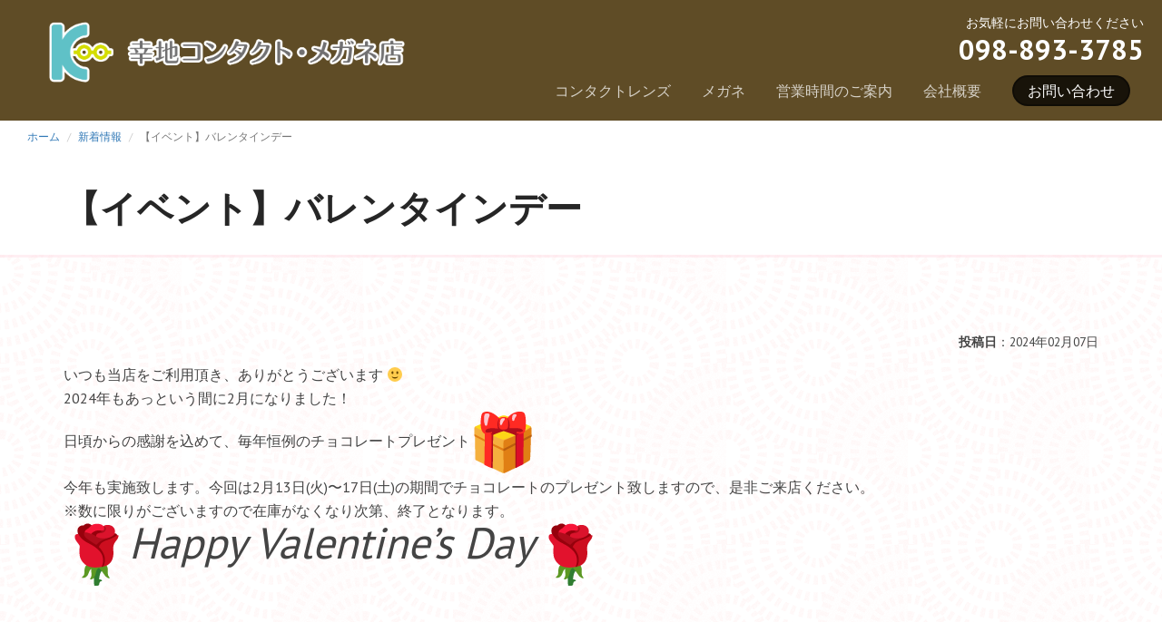

--- FILE ---
content_type: text/html; charset=UTF-8
request_url: https://www.kouchi-cl.jp/info/2274.html
body_size: 4870
content:
<!DOCTYPE html>
<html lang="ja">
<head>
<meta charset="UTF-8">
<meta http-equiv="X-UA-Compatible" content="IE=edge">
<meta name="viewport" content="width=device-width, initial-scale=1">
<title>【イベント】バレンタインデー｜幸地コンタクト・メガネ店</title>
<link rel="dns-prefetch" href="//s.w.org">
<link rel="dns-prefetch" href="//cdnjs.cloudflare.com">
<link rel="profile" href="http://gmpg.org/xfn/11">
<link rel="pingback" href="https://www.kouchi-cl.jp/core/xmlrpc.php">
<link rel="alternate" type="application/rss+xml" title="RSS" href="https://www.kouchi-cl.jp/feed">
<link rel="alternate" type="application/json+oembed" href="https://www.kouchi-cl.jp/wp-json/oembed/1.0/embed?url=https%3A%2F%2Fwww.kouchi-cl.jp%2Finfo%2F2274.html">
<link rel="alternate" type="text/xml+oembed" href="https://www.kouchi-cl.jp/wp-json/oembed/1.0/embed?url=https%3A%2F%2Fwww.kouchi-cl.jp%2Finfo%2F2274.html&#038;format=xml">
<link rel="https://api.w.org/" href="https://www.kouchi-cl.jp/wp-json/">
<link rel="EditURI" type="application/rsd+xml" title="RSD" href="https://www.kouchi-cl.jp/core/xmlrpc.php?rsd">
<link rel="wlwmanifest" type="application/wlwmanifest+xml" href="https://www.kouchi-cl.jp/core/wp-includes/wlwmanifest.xml">
<link rel="prev" title="【４月１日～】併設する眼科の休診日・受付時間変更のお知らせ" href="https://www.kouchi-cl.jp/info/2268.html">
<link rel="next" title="トータル14「乱視用」 先行販売開始！！" href="https://www.kouchi-cl.jp/info/2291.html">
<link rel="shortlink" href="https://www.kouchi-cl.jp/?p=2274">
<link rel="canonical" href="https://www.kouchi-cl.jp/info/2274.html">
<link rel="stylesheet" type="text/css" media="all" href="https://www.kouchi-cl.jp/core/wp-content/themes/willBase/style.css">
<link rel="stylesheet" href="https://www.kouchi-cl.jp/core/wp-content/themes/willBase/css/animate.css">
<link rel="stylesheet" href="https://www.kouchi-cl.jp/core/wp-content/themes/willBase/css/bootstrap.css">
<link rel="stylesheet" href="https://www.kouchi-cl.jp/core/wp-content/themes/willBase/css/main.css?v=2025010901">
<link rel="stylesheet" href="https://www.kouchi-cl.jp/core/wp-content/themes/willBase/css/responsive.css?v=180416">
<link rel="stylesheet" id="wp-block-library-css" href="https://www.kouchi-cl.jp/core/wp-includes/css/dist/block-library/style.min.css?ver=5.1.16" type="text/css" media="all">
<link rel="stylesheet" id="slimbox2-css" href="https://www.kouchi-cl.jp/core/wp-content/plugins/wp-slimbox2/css/slimbox2.css?ver=1.1" type="text/css" media="screen">
<style type="text/css" media="all">/*<![CDATA[ */
img.wp-smiley,
img.emoji {
display: inline !important;
border: none !important;
box-shadow: none !important;
height: 1em !important;
width: 1em !important;
margin: 0 .07em !important;
vertical-align: -0.1em !important;
background: none !important;
padding: 0 !important;
}
.recentcomments a{display:inline !important;padding:0 !important;margin:0 !important;}
/* ]]>*/</style>
<script src="https://cdnjs.cloudflare.com/ajax/libs/modernizr/2.6.2/modernizr.min.js"></script>
<script type="text/javascript">//<![CDATA[
window._wpemojiSettings = {"baseUrl":"https:\/\/s.w.org\/images\/core\/emoji\/11.2.0\/72x72\/","ext":".png","svgUrl":"https:\/\/s.w.org\/images\/core\/emoji\/11.2.0\/svg\/","svgExt":".svg","source":{"concatemoji":"https:\/\/www.kouchi-cl.jp\/core\/wp-includes\/js\/wp-emoji-release.min.js?ver=5.1.16"}};
!function(e,a,t){var n,r,o,i=a.createElement("canvas"),p=i.getContext&&i.getContext("2d");function s(e,t){var a=String.fromCharCode;p.clearRect(0,0,i.width,i.height),p.fillText(a.apply(this,e),0,0);e=i.toDataURL();return p.clearRect(0,0,i.width,i.height),p.fillText(a.apply(this,t),0,0),e===i.toDataURL()}function c(e){var t=a.createElement("script");t.src=e,t.defer=t.type="text/javascript",a.getElementsByTagName("head")[0].appendChild(t)}for(o=Array("flag","emoji"),t.supports={everything:!0,everythingExceptFlag:!0},r=0;r<o.length;r++)t.supports[o[r]]=function(e){if(!p||!p.fillText)return!1;switch(p.textBaseline="top",p.font="600 32px Arial",e){case"flag":return s([55356,56826,55356,56819],[55356,56826,8203,55356,56819])?!1:!s([55356,57332,56128,56423,56128,56418,56128,56421,56128,56430,56128,56423,56128,56447],[55356,57332,8203,56128,56423,8203,56128,56418,8203,56128,56421,8203,56128,56430,8203,56128,56423,8203,56128,56447]);case"emoji":return!s([55358,56760,9792,65039],[55358,56760,8203,9792,65039])}return!1}(o[r]),t.supports.everything=t.supports.everything&&t.supports[o[r]],"flag"!==o[r]&&(t.supports.everythingExceptFlag=t.supports.everythingExceptFlag&&t.supports[o[r]]);t.supports.everythingExceptFlag=t.supports.everythingExceptFlag&&!t.supports.flag,t.DOMReady=!1,t.readyCallback=function(){t.DOMReady=!0},t.supports.everything||(n=function(){t.readyCallback()},a.addEventListener?(a.addEventListener("DOMContentLoaded",n,!1),e.addEventListener("load",n,!1)):(e.attachEvent("onload",n),a.attachEvent("onreadystatechange",function(){"complete"===a.readyState&&t.readyCallback()})),(n=t.source||{}).concatemoji?c(n.concatemoji):n.wpemoji&&n.twemoji&&(c(n.twemoji),c(n.wpemoji)))}(window,document,window._wpemojiSettings);
(function(i,s,o,g,r,a,m){i['GoogleAnalyticsObject']=r;i[r]=i[r]||function(){
(i[r].q=i[r].q||[]).push(arguments)},i[r].l=1*new Date();a=s.createElement(o),
m=s.getElementsByTagName(o)[0];a.async=1;a.src=g;m.parentNode.insertBefore(a,m)
})(window,document,'script','https://www.google-analytics.com/analytics.js','ga');
ga('create', 'UA-249991-24', 'auto');
ga('send', 'pageview');
//]]></script>
</head>

<body id="%e3%80%90%e3%82%a4%e3%83%99%e3%83%b3%e3%83%88%e3%80%91%e3%83%90%e3%83%ac%e3%83%b3%e3%82%bf%e3%82%a4%e3%83%b3%e3%83%87%e3%83%bc-2" class="info-template-default single single-info postid-2274" >
  <div id="fh5co-page">
    
    <nav class="fh5co-nav-style-1" role="navigation" data-offcanvass-position="fh5co-offcanvass-left">
      <section class="col-xs-8 fh5co-logo">
        <a href="#" class="js-fh5co-mobile-toggle fh5co-nav-toggle"><i></i></a>
        <a href="/" title="幸地コンタクト・メガネ店" class="sitelogo-link"><img src="https://www.kouchi-cl.jp/core/wp-content/uploads/2024/02/logo.png" alt="幸地コンタクト・メガネ店" class="sitelogo" /></a>
      </section>
      <section class="col-xs-4 text-right telNumber headerbox01">
        <h2 class="fh5co-heading wow fadeInUp" data-wow-duration="1s" data-wow-delay=".5s">お気軽にお問い合わせください</h2>
        <h3 class="telNumber wow fadeInUp" data-wow-duration="1s" data-wow-delay=".8s">098-893-3785</h3>
      </section>
      <section class="col-sm-12 text-right fh5co-link-wrap gnavi">
        <ul data-offcanvass="yes">
          <li><a href="/contact-lenses.html" title="コンタクトレンズ">コンタクトレンズ</a></li>
          <li><a href="/glasses.html" title="メガネ">メガネ</a></li>
          <li><a href="/business-hours.html" title="営業時間のご案内">営業時間のご案内</a></li>
          <li><a href="/company.html" title="会社概要">会社概要</a></li>
          <li><a href="/contact.html" class="call-to-action" title="お問い合わせ">お問い合わせ</a></li>
        </ul>
      </section>
    </nav>
    
        <section class="fh5co-project-style-2">
      <article class="container-fluid">
        <div class="row">
          <div class="col-md-12 fastColumn">
                        <ol class="breadcrumb">
	<li class="level-1 top"><a href="https://www.kouchi-cl.jp/">ホーム</a></li>
	<li class="level-2 sub"><a href="https://www.kouchi-cl.jp/date">新着情報</a></li>
	<li class="level-3 sub tail active">【イベント】バレンタインデー</li>
</ol>
                      </div>
        </div>
      </article>
      <article class="container postTitle">
        <div class="col-md-12">
          <h1 class="wow fadeInUp text-right" data-wow-duration="1s" data-wow-delay=".35s">  【イベント】バレンタインデー</h1>
        </div>
      </article>
        
    
          
    <section class="fh5co-blog-style-2 bgSwirl">
      
      <div class="container">
      
                        
        <article class="entry break">
        
          <p class="blog_info"><strong>投稿日</strong>：2024年02月07日</p>
          
          <div>いつも当店をご利用頂き、ありがとうございます 🙂</div>
<div></div>
<div>2024年もあっという間に2月になりました！</div>
<div>日頃からの感謝を込めて、毎年恒例のチョコレートプレゼント<img class="an1" src="https://fonts.gstatic.com/s/e/notoemoji/15.0/1f381/72.png" alt="&#x1f381;" data-emoji="&#x1f381;" aria-label="&#x1f381;" /></div>
<div><wbr />今年も実施致します。今回は2月13日(火)〜17日(土)<wbr />の期間でチョコレートのプレゼント致しますので、<wbr />是非ご来店ください。</div>
<div></div>
<div>※数に限りがございますので在庫がなくなり次第、終了となります。</div>
<div></div>
<div></div>
<div></div>
<div></div>
<div></div>
<div></div>
<div></div>
<div><img class="an1" src="https://fonts.gstatic.com/s/e/notoemoji/15.0/1f339/72.png" alt="&#x1f339;" data-emoji="&#x1f339;" aria-label="&#x1f339;" /><em><span style="font-size: 36pt;">Happy Valentine’s Day</span></em> <img class="an1" src="https://fonts.gstatic.com/s/e/notoemoji/15.0/1f339/72.png" alt="&#x1f339;" data-emoji="&#x1f339;" aria-label="&#x1f339;" /></div>
<div></div>
        
        </article>
        
                
                <table class="pageNav box"><!-- .pageNav start -->
          <tr>
            <td style="padding-right:5px;"><a href="https://www.kouchi-cl.jp/info/2268.html" rel="prev">&laquo;</a></td>
            <td class="prevTxt titleTxt"><a href="https://www.kouchi-cl.jp/info/2268.html" rel="prev">【４月１日～】併設する眼科の休診日・受付時間変更のお知らせ</a></td>
            <td class="nextTxt titleTxt"><a href="https://www.kouchi-cl.jp/info/2291.html" rel="next">トータル14「乱視用」 先行販売開始！！</a></td>
            <td style="padding-left:5px;">  <a href="https://www.kouchi-cl.jp/info/2291.html" rel="next">&raquo;</a></td>
          </tr>
        </table><!-- .pageNav end -->
            
      </div>
      
    </section>
    
    <section class="fh5co-bannerArea">
      <div class="container">
        <div class="row">

          <div class="col-md-4 col-sm-6 col-xs-12">
            <div class="wow fadeInUp" data-wow-duration="1s" data-wow-delay="1.0s">
              <div class="fh5co-banner">
                <h3><a href="/contact.html" title="お問い合わせ"><img src="/core/img/bannerMail.png" alt="お問い合わせ" /></a></h3>
              </div>
            </div>
          </div>

          <div class="col-md-4 col-sm-6 col-xs-12">
            <div class="wow fadeInUp" data-wow-duration="1s" data-wow-delay="1.2s">
              <div class="fh5co-banner">
                <h3><a href="/recruit.html" title="求人：スタッフ募集中"><img src="/core/img/bannerRecruit.png" alt="求人：スタッフ募集中" /></a></h3>
              </div>
            </div>
          </div>

          <div class="col-md-4 col-sm-6 col-xs-12">
            <div class="wow fadeInUp" data-wow-duration="1s" data-wow-delay="1.4s">
              <div class="fh5co-banner">
                <h3><a href="https://www.eyeclinic-kouchi.jp/" title="眼科クリニック幸地"><img src="/core/img/bannerEyeclinic.png" alt="眼科クリニック幸地" /></a></h3>
              </div>
            </div>
          </div>

          <div class="col-md-4 col-sm-6 col-xs-12">
            <div class="wow fadeInUp" data-wow-duration="1s" data-wow-delay="1.3s">
              <div class="fh5co-banner">
                <h3><a href="http://dailies.jp/" title="DAILIES AquaComfort PLUS" target="_blank"><img src="/core/img/bannerDailies.png" alt="デイリーズ アクアコンフォート プラス" /></a></h3>
              </div>
            </div>
          </div>

          <div class="col-md-4 col-sm-6 col-xs-12">
            <div class="wow fadeInUp" data-wow-duration="1s" data-wow-delay="1.5s">
              <div class="fh5co-banner">
                <h3><a href="http://www.jcla.gr.jp/" title="一般社団法人 日本コンタクトレンズ協会" target="_blank"><img src="/core/img/bannerAssociation.png" alt="一般社団法人 日本コンタクトレンズ協会" /></a></h3>
              </div>
            </div>
          </div>

          <div class="col-md-4 col-sm-6 col-xs-12">
            <div class="wow fadeInUp" data-wow-duration="1s" data-wow-delay="1.7s">
              <div class="fh5co-banner">
                <h3><a href="http://www.clgakkai.jp/" title="日本コンタクトレンズ学会" target="_blank"><img src="/core/img/bannerSociety.png" alt="日本コンタクトレンズ学会" /></a></h3>
              </div>
            </div>
          </div>

        </div>
      </div>
    </section>

    <section class="fh5co-footer-style-3">
      <div class="container">
        <div class="row p-b">
          <div class="col-md-7 col-sm-12 fh5co-footer-widget wow fadeInUp" data-wow-duration="1s" data-wow-delay=".5s">
            <div class="fh5co-logo">幸地コンタクト・メガネ</div>
            <p class="fh5co-copyright">〒901-2211 沖縄県宜野湾市宜野湾2-5-13<br />
              098-893-3785</p>
            <p class="fh5co-copyright">火曜日〜土曜日：9:00〜13:00 / 14:30〜17:30<br />
             </p>
            <p class="fh5co-copyright">休日：日曜・月曜・祝祭日</p>
          </div>

          <div class="col-md-2 col-sm-6 fh5co-footer-widget wow fadeInUp" data-wow-duration="1s" data-wow-delay=".8s">
            <h3>Site Map</h3>
            <ul class="fh5co-links">
              <li><a href="/contact-lenses.html" title="コンタクトレンズ">コンタクトレンズ</a></li>
              <li><a href="/glasses.html" title="メガネ">メガネ</a></li>
              <li><a href="/business-hours.html" title="営業時間のご案内">営業時間のご案内</a></li>
              <li><a href="/company.html" title="会社概要">会社概要</a></li>
              <li><a href="/info.html" title="新着情報">新着情報</a></li>
              <li><a href="/blog.html" title="ブログ">ブログ</a></li>
              <li><a href="/contact.html" title="お問い合わせ">お問い合わせ</a></li>
            </ul>
          </div>

          <div class="col-md-3 col-sm-6 fh5co-footer-widget wow fadeInUp" data-wow-duration="1s" data-wow-delay="1.4s">
            <h3>About</h3>
            <p>沖縄県宜野湾市でコンタクトレンズ・メガネを販売しています。</p>
          </div>
          <div class="clearfix visible-sm-block"></div>
        </div>
        <div class="row fh5co-made">
          <div class="col-md-12 wow fadeInUp" data-wow-duration="1s" data-wow-delay=".5s">
            <p>Copyright &copy; <strong>幸地コンタクト・メガネ</strong> All rights reserved.</p>
          </div>
        </div>
      </div>
    </section>
    <!-- END footer -->

  </div>

  <!-- jQuery -->
  <script src="/core/js/jquery.min.js"></script>
  <script src="/core/js/jquery.easing.1.3.js"></script>
  <script src="https://ajax.googleapis.com/ajax/libs/jqueryui/1.11.2/jquery-ui.min.js"></script>
  <script src="/core/js/jquery.waypoints.min.js"></script>
  <script src="/core/js/jquery.magnific-popup.min.js"></script>
  <script src="/core/js/jquery.stellar.min.js"></script>
  <script src="/core/js/jquery.countTo.js"></script>
  <script src="/core/js/owl.carousel.min.js"></script>
  <script src="/core/js/bootstrap.min.js"></script>
  <script src="/core/js/wow.min.js"></script>
  <script>
    new WOW().init();
  </script>
  <script src="/core/js/main.js"></script>
  

  <script type='text/javascript' src='https://www.kouchi-cl.jp/core/wp-includes/js/wp-embed.min.js?ver=5.1.16'></script>

</body>

</html>


--- FILE ---
content_type: text/css
request_url: https://www.kouchi-cl.jp/core/wp-content/themes/willBase/style.css
body_size: 201
content:
@charset "UTF-8";
/*
Theme Name: willBase
Theme URI: http://www.officewill-inc.jp/
Description: 
Version: 1.0
Author: 
Author URI: http://www.officewill-inc.jp/
Tags: 
License: 
License URI: 
*/








--- FILE ---
content_type: text/css
request_url: https://www.kouchi-cl.jp/core/wp-content/themes/willBase/css/main.css?v=2025010901
body_size: 10953
content:
@charset "UTF-8";
@import url(https://fonts.googleapis.com/css?family=PT+Sans:300,400,500,600,700);
/*///////////////////////////////////////////////////
1.0 BASE
///////////////////////////////////////////////////*/
html.mobile-menu-expanded {
  overflow: hidden;
}

body {
  font-family: "PT Sans", sans-serif;
  font-size: 16px;
  line-height: 26px;
  color: #444;
  font-weight: 400;
}

h1, h2, h3, h4, h5, h6 {
  margin: 0 0 30px 0;
  padding: 0;
  font-weight: 700;
  color: #262626;
}

p {
  margin-bottom: 30px;
}

h1 {
  font-size: 40px;
}

h2 {
  font-size: 35px;
}
h2.title {
  color: #442d01;
  padding: 8px 0 8px 15px;
  border-left: double 15px #ffd1dc;
}

h3 {
  font-size: 28px;
}

img {
  border: none;
  line-hegiht: 0;
}
img a:hover {
  opacity: 0.5 !important;
  filter: alpha(opacity=50) !important;
  cursor: pointer;
}
img.shadow {
  margin: 5px;
  -moz-box-shadow: 0 3px 5px rgba(0, 0, 0, 0.35);
  -webkit-box-shadow: 0 3px 5px rgba(0, 0, 0, 0.35);
  box-shadow: 0 3px 5px rgba(0, 0, 0, 0.35);
}
img.w100 {
  display: block;
  max-width: 100%;
  height: auto;
  width: auto;
}

a:hover img, .hover a:hover, a.hover {
  opacity: 0.5 !important;
  filter: alpha(opacity=50) !important;
  cursor: pointer;
}

a {
  -webkit-transition: all 0.5s ease;
  -moz-transition: all 0.5s ease;
  -ms-transition: all 0.5s ease;
  -o-transition: all 0.5s ease;
  transition: all 0.5s ease;
}
a:hover, a:focus, a:active {
  outline: none;
  text-decoration: none;
}

.pt0 {
  padding-top: 0 !important;
}

.mb0 {
  margin-bottom: 0 !important;
}

.break {
  margin-bottom: 75px !important;
}

.end {
  margin-bottom: 125px !important;
}

.clear {
  clear: both;
}

.red {
  color: red;
}

.pink {
  color: #ffd1dc !important;
}

.brown {
  color: #fb4f59 !important;
}

.aligncenter, div.aligncenter, img.aligncenter {
  display: block;
  margin: auto;
}

.alignright {
  display: inline;
  float: right;
}

img.alignright {
  margin: 1px 3px 20px 25px;
  padding: 0;
}

.alignleft {
  display: inline;
  float: left;
}

img.alignleft {
  margin: 1px 25px 20px 3px;
  padding: 0;
}

.wp-caption {
  text-align: center;
  margin: 5px 5px 25px;
  padding: 0 0 3px;
  background-color: white;
  box-shadow: 0 0 10px #ddd;
  -moz-box-shadow: 0 0 10px #ddd;
  -webkit-box-shadow: 0 0 10px #ddd;
}
.wp-caption p {
  font-size: 0.86em;
  margin: 0 auto !important;
}
.wp-caption img {
  margin-bottom: 5px;
}
.wp-caption.aligncenter {
  margin-top: 3px;
}
.wp-caption.alignright {
  margin-left: 35px;
}
.wp-caption.alignleft {
  margin-right: 35px;
}

.btn {
  margin-right: 4px;
  margin-bottom: 4px;
  font-family: "PT Sans", sans-serif;
  font-size: 14px;
  text-transform: uppercase;
  font-weight: 700;
  -webkit-border-radius: 4px;
  -moz-border-radius: 4px;
  -ms-border-radius: 4px;
  border-radius: 4px;
  -webkit-transition: 0.5s;
  -o-transition: 0.5s;
  transition: 0.5s;
}
.btn.btn-md {
  padding: 10px 20px !important;
}
.btn.btn-lg {
  padding: 18px 36px !important;
}
.btn:hover, .btn:active, .btn:focus {
  box-shadow: none !important;
  outline: none !important;
}

.btn-primary {
  border-color: rgba(255, 255, 255, 0.35);
  background: rgba(0, 0, 0, 0.75);
  color: #fff;
}
.btn-primary:hover, .btn-primary:focus, .btn-primary:active {
  border-color: white;
  background: rgba(0, 0, 0, 0.5) !important;
}
.btn-primary.btn-outline {
  background: transparent;
  color: #442d01;
  border: 2px solid #442d01;
}
.btn-primary.btn-outline:hover, .btn-primary.btn-outline:focus, .btn-primary.btn-outline:active {
  background: #442d01;
  color: #fff;
}

.btn-success {
  background: #302000;
  color: #fff;
  border: 2px solid #302000;
}
.btn-success:hover, .btn-success:focus, .btn-success:active {
  background: #45c46f !important;
  border-color: #45c46f !important;
}
.btn-success.btn-outline {
  background: transparent;
  color: #302000;
  border: 2px solid #302000;
}
.btn-success.btn-outline:hover, .btn-success.btn-outline:focus, .btn-success.btn-outline:active {
  background: #302000;
  color: #fff;
}

.btn-info {
  background: #442d01;
  color: #fff;
  border: 2px solid #442d01;
}
.btn-info:hover, .btn-info:focus, .btn-info:active {
  background: #0477f4 !important;
  border-color: #0477f4 !important;
}
.btn-info.btn-outline {
  background: transparent;
  color: #442d01;
  border: 2px solid #442d01;
}
.btn-info.btn-outline:hover, .btn-info.btn-outline:focus, .btn-info.btn-outline:active {
  background: #442d01;
  color: #fff;
}

.btn-warning {
  background: #fed330;
  color: #fff;
  border: 2px solid #fed330;
}
.btn-warning:hover, .btn-warning:focus, .btn-warning:active {
  background: #fece17 !important;
  border-color: #fece17 !important;
}
.btn-warning.btn-outline {
  background: transparent;
  color: #fed330;
  border: 2px solid #fed330;
}
.btn-warning.btn-outline:hover, .btn-warning.btn-outline:focus, .btn-warning.btn-outline:active {
  background: #fed330;
  color: #fff;
}

.btn-danger {
  background: #fb4f59;
  color: #fff;
  border: 2px solid #fb4f59;
}
.btn-danger:hover, .btn-danger:focus, .btn-danger:active {
  background: #fa3641 !important;
  border-color: #fa3641 !important;
}
.btn-danger.btn-outline {
  background: transparent;
  color: #fb4f59;
  border: 2px solid #fb4f59;
}
.btn-danger.btn-outline:hover, .btn-danger.btn-outline:focus, .btn-danger.btn-outline:active {
  background: #fb4f59;
  color: #fff;
}

.btn-outline {
  background: none;
  border: 2px solid gray;
  font-size: 12px;
  letter-spacing: 2px;
  text-transform: uppercase;
  -webkit-transition: all 0.3s ease;
  -moz-transition: all 0.3s ease;
  -ms-transition: all 0.3s ease;
  -o-transition: all 0.3s ease;
  transition: all 0.3s ease;
}
.btn-outline:hover, .btn-outline:focus, .btn-outline:active {
  box-shadow: none;
}

.lnk-primary {
  color: #442d01;
}
.lnk-primary:hover, .lnk-primary:focus, .lnk-primary:active {
  color: #0477f4;
}

.lnk-success {
  color: #302000;
}
.lnk-success:hover, .lnk-success:focus, .lnk-success:active {
  color: #45c46f;
}

.lnk-info {
  color: #442d01;
}
.lnk-info:hover, .lnk-info:focus, .lnk-info:active {
  color: #0477f4;
}

.lnk-warning {
  color: #fed330;
}
.lnk-warning:hover, .lnk-warning:focus, .lnk-warning:active {
  color: #fece17;
}

.lnk-danger {
  color: #fb4f59;
}
.lnk-danger:hover, .lnk-danger:focus, .lnk-danger:active {
  color: #fa3641;
}

a .lnk-icon-right {
  top: 2px;
  position: relative;
  display: -moz-inline-stack;
  display: inline-block;
  zoom: 1;
  *display: inline;
  -webkit-transition: all 0.3s ease;
  -moz-transition: all 0.3s ease;
  -ms-transition: all 0.3s ease;
  -o-transition: all 0.3s ease;
  transition: all 0.3s ease;
}
a:hover .lnk-icon-right {
  padding-left: 5px;
}

/* Scroll Animations */
@-webkit-keyframes ani-mouse {
  0% {
    opacity: 1;
    top: 29%;
  }
  15% {
    opacity: 1;
    top: 50%;
  }
  50% {
    opacity: 0;
    top: 50%;
  }
  100% {
    opacity: 0;
    top: 29%;
  }
}
@-moz-keyframes ani-mouse {
  0% {
    opacity: 1;
    top: 29%;
  }
  15% {
    opacity: 1;
    top: 50%;
  }
  50% {
    opacity: 0;
    top: 50%;
  }
  100% {
    opacity: 0;
    top: 29%;
  }
}
@keyframes ani-mouse {
  0% {
    opacity: 1;
    top: 29%;
  }
  15% {
    opacity: 1;
    top: 50%;
  }
  50% {
    opacity: 0;
    top: 50%;
  }
  100% {
    opacity: 0;
    top: 29%;
  }
}
.scroll-btn {
  display: block;
  position: absolute;
  left: 0;
  right: 0;
  bottom: 0;
  text-align: center;
  z-index: 15;
}
.scroll-btn > * {
  display: inline-block;
  line-height: 18px;
  font-size: 13px;
  font-weight: normal;
  color: #7f8c8d;
  color: #ffffff;
  font-family: Arial, sans-serif;
  letter-spacing: 2px;
}
.scroll-btn > *:hover, .scroll-btn > *:focus, .scroll-btn > *.active {
  color: #ffffff;
}
.scroll-btn > *:hover, .scroll-btn > *:focus, .scroll-btn > *:active, .scroll-btn > *.active {
  opacity: 0.8;
  filter: alpha(opacity=80);
}
.scroll-btn .mouse {
  position: relative;
  display: block;
  width: 30px;
  height: 45px;
  margin: 0 auto 20px;
  -webkit-box-sizing: border-box;
  -moz-box-sizing: border-box;
  box-sizing: border-box;
  border: 2px solid white;
  border-radius: 23px;
}
.scroll-btn .mouse > * {
  position: absolute;
  display: block;
  top: 29%;
  left: 50%;
  width: 2px;
  height: 6px;
  margin: -2px 0 0 -1px;
  background: white;
  -webkit-animation: ani-mouse 2.5s linear infinite;
  -moz-animation: ani-mouse 2.5s linear infinite;
  animation: ani-mouse 2.5s linear infinite;
}

/* Utilities */
.fh5co-flex {
  display: -webkit-box;
  display: -moz-box;
  display: -ms-flexbox;
  display: -webkit-flex;
  display: flex;
}

.p-b {
  padding-bottom: 50px;
}

/*/////////////////////////////////////////////////// 
2.0 NAVIGATIONS 
///////////////////////////////////////////////////*/
#fh5co-offcanvass {
  position: fixed;
  width: 250px;
  bottom: 0;
  top: 0;
  z-index: 1;
  display: none;
  background: #384047;
  -webkit-backface-visibility: hidden;
}
#fh5co-offcanvass.offcanvass-nav-style-1 .fh5co-special, #fh5co-offcanvass.offcanvass-nav-style-1 .fh5co-inline {
  margin-top: 20px;
  padding-top: 20px;
  border-top: 1px solid rgba(255, 255, 255, 0.05);
}
#fh5co-offcanvass.offcanvass-nav-style-2 .fh5co-special, #fh5co-offcanvass.offcanvass-nav-style-2 .fh5co-inline {
  margin-top: 20px;
  padding-top: 20px;
  border-top: 1px solid rgba(255, 255, 255, 0.05);
}
#fh5co-offcanvass.offcanvass-nav-style-1 .fh5co-special li, #fh5co-offcanvass.offcanvass-nav-style-1 .fh5co-inline li {
  display: inline;
}
#fh5co-offcanvass.offcanvass-nav-style-2 .fh5co-special li, #fh5co-offcanvass.offcanvass-nav-style-2 .fh5co-inline li {
  display: inline;
}
#fh5co-offcanvass.offcanvass-nav-style-1 .fh5co-special li a, #fh5co-offcanvass.offcanvass-nav-style-1 .fh5co-inline li a {
  padding: 10px 0;
  float: left;
  margin: 0 20px 0 0;
}
#fh5co-offcanvass.offcanvass-nav-style-2 .fh5co-special li a, #fh5co-offcanvass.offcanvass-nav-style-2 .fh5co-inline li a {
  padding: 10px 0;
  float: left;
  margin: 0 20px 0 0;
}
#fh5co-offcanvass > nav {
  position: relative !important;
}
#fh5co-offcanvass.fh5co-offcanvass-left {
  left: 0;
  -moz-transform: translateX(-250px);
  -webkit-transform: translateX(-250px);
  -ms-transform: translateX(-250px);
  -o-transform: translateX(-250px);
  transform: translateX(-250px);
  -webkit-transition: all 0.8s ease-in;
  -moz-transition: all 0.8s ease-in;
  -ms-transition: all 0.8s ease-in;
  -o-transition: all 0.8s ease-in;
  transition: all 0.8s ease-in;
}
#fh5co-offcanvass.fh5co-offcanvass-right {
  right: 0;
  -moz-transform: translateX(250px);
  -webkit-transform: translateX(250px);
  -ms-transform: translateX(250px);
  -o-transform: translateX(250px);
  transform: translateX(250px);
  -webkit-transition: all 0.8s ease-in;
  -moz-transition: all 0.8s ease-in;
  -ms-transition: all 0.8s ease-in;
  -o-transition: all 0.8s ease-in;
  transition: all 0.8s ease-in;
}
#fh5co-offcanvass a {
  color: rgba(255, 255, 255, 0.5);
}
#fh5co-offcanvass a:hover, #fh5co-offcanvass a:focus, #fh5co-offcanvass a:active {
  outline: none;
  text-decoration: none;
}
#fh5co-offcanvass .fh5co-logo a {
  font-size: 30px;
  color: rgba(255, 255, 255, 0.5);
}
#fh5co-offcanvass ul {
  padding: 8px 12px;
  margin: 0;
  float: left;
}
#fh5co-offcanvass ul li {
  padding: 0;
  margin: 0;
  display: block;
  list-style: none;
  float: left;
  width: 100%;
}
#fh5co-offcanvass ul li a {
  padding: 10px 0;
  display: block;
  float: left;
  width: 100%;
}
#fh5co-offcanvass ul li a:hover {
  color: white;
}
#fh5co-offcanvass ul li a.call-to-action {
  margin-top: 40px;
  border: 2px solid #302000;
  background: #302000;
  padding: 2px 15px !important;
  display: -moz-inline-stack;
  display: inline-block;
  zoom: 1;
  *display: inline;
  -webkit-border-radius: 30px;
  -moz-border-radius: 30px;
  -ms-border-radius: 30px;
  border-radius: 30px;
  color: #fff;
}
#fh5co-offcanvass ul li a.call-to-action:hover {
  color: #fff;
  border: 2px solid #45c46f;
  background: #45c46f;
}
#fh5co-offcanvass ul.fh5co-inline {
  width: 100%;
}
#fh5co-offcanvass ul.fh5co-inline li {
  display: inline-block;
  float: none;
  width: auto;
}
#fh5co-offcanvass ul.fh5co-inline li a {
  display: inline-block;
  float: none;
  width: auto;
  margin-right: 10px;
}

.mobile-menu-expanded #fh5co-offcanvass.fh5co-offcanvass-left {
  -webkit-transition: all 0.4s ease-out;
  -moz-transition: all 0.4s ease-out;
  -ms-transition: all 0.4s ease-out;
  -o-transition: all 0.4s ease-out;
  transition: all 0.4s ease-out;
  -moz-transform: translateX(0px);
  -webkit-transform: translateX(0px);
  -ms-transform: translateX(0px);
  -o-transform: translateX(0px);
  transform: translateX(0px);
}
.mobile-menu-expanded #fh5co-offcanvass.fh5co-offcanvass-right {
  -webkit-transition: all 0.5s ease-out;
  -moz-transition: all 0.5s ease-out;
  -ms-transition: all 0.5s ease-out;
  -o-transition: all 0.5s ease-out;
  transition: all 0.5s ease-out;
  -moz-transform: translateX(0px);
  -webkit-transform: translateX(0px);
  -ms-transform: translateX(0px);
  -o-transform: translateX(0px);
  transform: translateX(0px);
}

#fh5co-page {
  position: relative;
  z-index: 2;
}
#fh5co-page.fh5co-offcanvass-left {
  -moz-transform: translateX(0px);
  -webkit-transform: translateX(0px);
  -ms-transform: translateX(0px);
  -o-transform: translateX(0px);
  transform: translateX(0px);
  -webkit-transition: all 0.4s ease-in;
  -moz-transition: all 0.4s ease-in;
  -ms-transition: all 0.4s ease-in;
  -o-transition: all 0.4s ease-in;
  transition: all 0.4s ease-in;
}
#fh5co-page.fh5co-offcanvass-right {
  -webkit-transition: all 0.5s ease-in;
  -moz-transition: all 0.5s ease-in;
  -ms-transition: all 0.5s ease-in;
  -o-transition: all 0.5s ease-in;
  transition: all 0.5s ease-in;
  -moz-transform: translateX(0px);
  -webkit-transform: translateX(0px);
  -ms-transform: translateX(0px);
  -o-transform: translateX(0px);
  transform: translateX(0px);
}

.mobile-menu-expanded #fh5co-page.fh5co-offcanvass-left {
  -webkit-transition: all 0.5s ease-out;
  -moz-transition: all 0.5s ease-out;
  -ms-transition: all 0.5s ease-out;
  -o-transition: all 0.5s ease-out;
  transition: all 0.5s ease-out;
  -moz-transform: translateX(250px);
  -webkit-transform: translateX(250px);
  -ms-transform: translateX(250px);
  -o-transform: translateX(250px);
  transform: translateX(250px);
}
.mobile-menu-expanded #fh5co-page.fh5co-offcanvass-right {
  -webkit-transition: all 0.5s ease-out;
  -moz-transition: all 0.5s ease-out;
  -ms-transition: all 0.5s ease-out;
  -o-transition: all 0.5s ease-out;
  transition: all 0.5s ease-out;
  -moz-transform: translateX(-250px);
  -webkit-transform: translateX(-250px);
  -ms-transform: translateX(-250px);
  -o-transform: translateX(-250px);
  transform: translateX(-250px);
}

/* NAV STYLE #1 */
.fh5co-nav-style-1 {
  padding: 10px 5px;
  background-color: rgba(68, 45, 1, 0.85);
}
.fh5co-nav-style-1 .telNumber {
  padding-bottom: 5px;
}
.fh5co-nav-style-1 .telNumber h2 {
  font-size: 14px;
  font-weight: normal;
  margin: 0 auto 5px;
  color: white;
}
.fh5co-nav-style-1 .telNumber h3 {
  font-size: 31px;
  margin: 0 auto;
  color: white;
}

#index .fh5co-nav-style-1 {
  background-color: transparent;
}

.fh5co-nav-style-1,
.fh5co-nav-style-2 {
  position: absolute;
  z-index: 8;
  width: 100%;
}

.fh5co-nav-toggle {
  width: 60px !important;
}

.fh5co-nav-style-1[data-offcanvass-position="fh5co-offcanvass-left"] .fh5co-nav-toggle,
.fh5co-nav-style-2[data-offcanvass-position="fh5co-offcanvass-left"] .fh5co-nav-toggle {
  right: auto;
  top: auto;
  top: 0;
  left: 0;
  margin-top: -15px !important;
}

.fh5co-nav-style-1[data-offcanvass-position="fh5co-offcanvass-right"] .fh5co-nav-toggle,
.fh5co-nav-style-2[data-offcanvass-position="fh5co-offcanvass-right"] .fh5co-nav-toggle {
  right: auto;
  top: auto;
  top: 0;
  right: 0;
  margin-top: -15px !important;
}

.fh5co-nav-style-1 .fh5co-logo,
.fh5co-nav-style-2 .fh5co-logo {
  margin-top: 8px;
  position: relative;
}

.fh5co-nav-style-1 .fh5co-logo a,
.fh5co-nav-style-2 .fh5co-logo a {
  font-size: 25px;
  color: #fff;
  font-family: "PT Sans", sans-serif;
  font-weight: 700;
}

.fh5co-nav-style-1 .fh5co-logo a:hover,
.fh5co-nav-style-1 .fh5co-logo a:focus,
.fh5co-nav-style-1 .fh5co-logo a:active,
.fh5co-nav-style-2 .fh5co-logo a:hover,
.fh5co-nav-style-2 .fh5co-logo a:focus,
.fh5co-nav-style-2 .fh5co-logo a:active {
  text-decoration: none;
}

.fh5co-nav-style-1 .fh5co-link-wrap ul,
.fh5co-nav-style-2 .fh5co-link-wrap ul {
  padding: 0;
  margin: 0;
  width: 100%;
}

.fh5co-nav-style-1 .fh5co-link-wrap ul li,
.fh5co-nav-style-2 .fh5co-link-wrap ul li {
  padding: 0;
  margin: 0;
  list-style: none;
  display: inline;
}

.fh5co-nav-style-1 .fh5co-link-wrap ul li a,
.fh5co-nav-style-2 .fh5co-link-wrap ul li a {
  display: -moz-inline-stack;
  display: inline-block;
  zoom: 1;
  *display: inline;
  margin: 0 15px;
  color: rgba(255, 255, 255, 0.75);
  font-size: 16px;
  padding: 10px 0;
}

.fh5co-nav-style-1 .fh5co-link-wrap ul li a:hover,
.fh5co-nav-style-2 .fh5co-link-wrap ul li a:hover {
  text-decoration: none;
  color: white;
}

.fh5co-nav-style-1 .fh5co-link-wrap ul li a:active,
.fh5co-nav-style-1 .fh5co-link-wrap ul li a:focus,
.fh5co-nav-style-2 .fh5co-link-wrap ul li a:active,
.fh5co-nav-style-2 .fh5co-link-wrap ul li a:focus {
  text-decoration: none;
}

.fh5co-nav-style-1 .fh5co-link-wrap ul li a.call-to-action,
.fh5co-nav-style-2 .fh5co-link-wrap ul li a.call-to-action {
  margin-top: 2px;
  border: 2px solid rgba(0, 0, 0, 0.35);
  background: rgba(0, 0, 0, 0.75);
  padding: 2px 15px !important;
  display: -moz-inline-stack;
  display: inline-block;
  zoom: 1;
  *display: inline;
  -webkit-border-radius: 30px;
  -moz-border-radius: 30px;
  -ms-border-radius: 30px;
  border-radius: 30px;
  color: white;
}

.fh5co-nav-style-1 .fh5co-link-wrap ul li a.call-to-action:hover,
.fh5co-nav-style-2 .fh5co-link-wrap ul li a.call-to-action:hover {
  border: 2px solid rgba(0, 0, 0, 0.1);
  background: rgba(0, 0, 0, 0.5);
  color: yellow;
}

.fh5co-nav-style-1 .fh5co-link-wrap ul li.active a,
.fh5co-nav-style-2 .fh5co-link-wrap ul li.active a {
  color: #fff;
}

/* NAV STYLE #2 */
.fh5co-nav-style-2 {
  background: transparent;
  border: transparent;
  margin-top: 30px;
  position: absolute;
  top: 0;
  z-index: 8;
  width: 100%;
}
.fh5co-nav-style-2 #navbar.navbar-center {
  text-align: center;
}
.fh5co-nav-style-2 #navbar .navbar-nav.navbar-center {
  float: none !important;
  width: auto !important;
  margin: 0 auto !important;
  display: inline-block !important;
  text-align: center !important;
}

.fh5co-nav-style-2 #navbar .navbar-nav li a {
  color: rgba(255, 255, 255, 0.5);
  font-weight: 400;
  font-family: "PT Sans", sans-serif;
  font-size: 14px;
  -webkit-transition: all 0.3s ease;
  -moz-transition: all 0.3s ease;
  -ms-transition: all 0.3s ease;
  -o-transition: all 0.3s ease;
  transition: all 0.3s ease;
}
.fh5co-nav-style-2 #navbar .navbar-nav li a:hover {
  color: white;
}
.fh5co-nav-style-2 #navbar .navbar-nav li.active {
  background: transparent;
}
.fh5co-nav-style-2 #navbar .navbar-nav li.active a {
  background: transparent;
}
.fh5co-nav-style-2 #navbar .navbar-nav.fh5co-social a {
  font-size: 18px;
}

.fh5co-nav-style-2 .navbar-brand {
  display: table;
  margin-top: -10px;
  top: 0;
  position: relative;
}
.fh5co-nav-style-2 .navbar-brand > span {
  background: rgba(255, 255, 255, 0.1);
  display: table-cell;
  padding: 10px;
  vertical-align: middle;
  font-family: "PT Sans", sans-serif;
  font-size: 30px;
  color: #fff;
  font-weight: 700;
  -webkit-border-radius: 4px;
  -moz-border-radius: 4px;
  -ms-border-radius: 4px;
  border-radius: 4px;
}
.fh5co-nav-style-2 .navbar-brand img {
  display: table-cell;
  vertical-align: middle;
  margin-top: -10px;
}

.fh5co-nav-style-2 .fh5co-nav-toggle.active i::before, .fh5co-nav-style-2 .fh5co-nav-toggle.active i::after {
  background: rgba(255, 255, 255, 0.5);
}
.fh5co-nav-style-2 .fh5co-nav-toggle i {
  position: relative;
  display: -moz-inline-stack;
  display: inline-block;
  zoom: 1;
  *display: inline;
  width: 25px;
  height: 2px;
  color: #442d01;
  font: bold 14px/.4 Helvetica;
  text-transform: uppercase;
  text-indent: -55px;
  background: rgba(255, 255, 255, 0.5);
  transition: all .2s ease-out;
}
.fh5co-nav-style-2 .fh5co-nav-toggle i::before, .fh5co-nav-style-2 .fh5co-nav-toggle i::after {
  content: '';
  width: 25px;
  height: 2px;
  background: rgba(255, 255, 255, 0.5);
  position: absolute;
  left: 0;
  -webkit-transition: 0.2s;
  -o-transition: 0.2s;
  transition: 0.2s;
}

/* ///////////////////////////////////////////////////
2.5 Fast Column 
///////////////////////////////////////////////////*/
.fastColumn {
  margin-top: 35px;
}

/* ///////////////////////////////////////////////////
3.0 COVERS 
///////////////////////////////////////////////////*/
.fh5co-cover {
  position: relative;
  min-height: 800px;
  background: url(/core/img/mainImage_180416-1920.jpg);
  background-position: center center;
  background-size: cover;
}
.fh5co-cover .fh5co-cover-text {
  position: relative;
  z-index: 5;
}
.fh5co-cover .fh5co-cover-text .full-height {
  display: table;
  min-height: 800px;
}
.fh5co-cover .fh5co-cover-text .full-height .fh5co-cover-intro {
  display: table-cell;
  vertical-align: middle;
  min-height: 800px;
}
.fh5co-cover .fh5co-cover-text .description {
  color: #fff;
  line-height: 1.3;
  margin-bottom: 1.5em;
}
.fh5co-cover .fh5co-cover-text .cover-text-lead {
  font-size: 42px;
  font-family: "PT Sans", sans-serif;
  font-weight: 700;
  text-align: center;
  color: yellow;
}
.fh5co-cover .fh5co-cover-text .cover-text-sublead {
  font-size: 32px;
  font-family: "PT Sans", sans-serif;
  font-weight: 300;
  text-align: center;
  color: #fb4f59;
  margin-bottom: .5em;
}
.fh5co-cover .fh5co-cover-text .btn-outline {
  border: 2px solid #fff;
  color: #fff;
  -webkit-transition: all 0.3s ease;
  -moz-transition: all 0.3s ease;
  -ms-transition: all 0.3s ease;
  -o-transition: all 0.3s ease;
  transition: all 0.3s ease;
}
.fh5co-cover .fh5co-cover-text .btn-outline:hover {
  color: #fff;
  background: #442d01;
  border-color: #442d01;
  outline: none;
}
.fh5co-cover .fh5co-cover-text .btn-outline:focus, .fh5co-cover .fh5co-cover-text .btn-outline:active {
  outline: none;
}

/* COVER STYLE #1 */
.fh5co-cover-style-1 {
  background-color: transparent;
  background-size: cover;
  background-attachment: fixed;
  position: relative;
  width: 100%;
  position: relative;
}
.fh5co-cover-style-1 > .fh5co-overlay {
  position: absolute;
  top: 0;
  bottom: 0;
  left: 0;
  right: 0;
  background: rgba(0, 0, 0, 0.6);
  z-index: 4;
}

/* COVER STYLE #2 */
.fh5co-cover-style-2 {
  background-color: transparent;
  background-size: cover;
  background-attachment: fixed;
  position: relative;
  width: 100%;
  position: relative;
}
.fh5co-cover-style-2 > .fh5co-overlay {
  position: absolute;
  top: 0;
  bottom: 0;
  left: 0;
  right: 0;
  background: rgba(68, 45, 1, 0.2);
  z-index: 4;
}

/* ///////////////////////////////////////////////////
4.0 PROJECTS 
///////////////////////////////////////////////////*/
/* PROJECTS STYLE #1 */
.fh5co-project-style-1,
.fh5co-project-style-3,
.fh5co-project-style-4 {
  padding: 5em 0;
}

.fh5co-project-style-1 .fh5co-grid {
  -webkit-border-radius: 4px;
  -moz-border-radius: 4px;
  -ms-border-radius: 4px;
  border-radius: 4px;
  background-size: cover;
  background-position: center center;
  overflow: hidden;
  margin-bottom: 30px;
  position: relative;
}
.fh5co-project-style-1 .fh5co-grid > a {
  -webkit-border-radius: 4px;
  -moz-border-radius: 4px;
  -ms-border-radius: 4px;
  border-radius: 4px;
  position: absolute;
  background: #442d01;
  top: 0;
  bottom: 0;
  left: 0;
  right: 0;
  opacity: 0;
  -webkit-transition: all 0.3s ease;
  -moz-transition: all 0.3s ease;
  -ms-transition: all 0.3s ease;
  -o-transition: all 0.3s ease;
  transition: all 0.3s ease;
}
.fh5co-project-style-1 .fh5co-grid > a i {
  text-align: center;
  position: absolute;
  top: 50%;
  left: 50%;
  margin-top: -20px;
  margin-left: -20px;
  font-size: 40px;
  color: #fff;
}
.fh5co-project-style-1 .fh5co-grid > a:hover {
  opacity: .9;
}

.fh5co-project-style-1 .fh5co-grid-1 {
  height: 544px;
}

.fh5co-project-style-1 .fh5co-grid-2 {
  height: 257px;
}

.fh5co-project-style-1 .fh5co-grid-3 {
  height: 257px;
}

.fh5co-project-style-2 {
  padding: 95px 0 5em;
}
.fh5co-project-style-2 .telNumber {
  font-size: 72px;
  color: #442d01;
  margin-bottom: 0;
}

.project4 {
  background-color: #eee;
}
.project4 .fh5co-projects .col-sm-6 {
  padding: 15px;
}
.project4 .fh5co-projects .col-sm-6 article {
  -webkit-box-shadow: 0px 0px 20px #ccc;
  -moz-box-shadow: 0px 0px 20px #ccc;
  -ms-box-shadow: 0px 0px 20px #ccc;
  -o-box-shadow: 0px 0px 20px #ccc;
  box-shadow: 0px 0px 20px #ccc;
  -webkit-border-radius: 7px;
  -moz-border-radius: 7px;
  -ms-border-radius: 7px;
  border-radius: 7px;
  margin-bottom: 1em;
  padding-bottom: 5px;
  background-color: white;
}
.project4 .fh5co-projects .col-sm-6 article h3 {
  color: #555;
  margin: 0;
  padding: 20px 15px 15px;
}
.project4 .fh5co-projects .col-sm-6 article p {
  text-align: right;
  margin-bottom: 0;
}
.project4 .fh5co-projects .col-sm-6 article p a {
  font-size: 85%;
  margin-right: 20px;
}
.project4 .fh5co-projects .col-sm-6 article .panel-body {
  background-size: cover;
  min-height: 150px;
  margin-bottom: 5px;
}
.project4 .fh5co-projects .col-sm-6 article .panel-body p {
  text-align: left;
  color: white;
}

.fh5co-project-style-3 .fh5co-project-wrap {
  position: relative;
  overflow: hidden;
}
.fh5co-project-style-3 .fh5co-project-item {
  position: relative;
  height: 350px;
  display: block;
  margin-bottom: 30px;
  background-repeat: no-repeat;
  background-size: cover;
  background-position: center center;
}
.fh5co-project-style-3 .fh5co-project-item .fh5co-overlay,
.fh5co-project-style-3 .fh5co-project-item .fh5co-text {
  opacity: 0;
  -webkit-transition: all 0.5s ease;
  -moz-transition: all 0.5s ease;
  -ms-transition: all 0.5s ease;
  -o-transition: all 0.5s ease;
  transition: all 0.5s ease;
}
.fh5co-project-style-3 .fh5co-project-item .fh5co-overlay {
  position: absolute;
  top: 0;
  bottom: 0;
  right: 0;
  left: 0;
  background: #442d01;
  opacity: 0;
  z-index: 2;
}
.fh5co-project-style-3 .fh5co-project-item .fh5co-text {
  position: absolute;
  width: 100%;
  text-align: center;
  z-index: 3;
  bottom: 20px;
  opacity: 0;
  padding: 0 15px;
}
.fh5co-project-style-3 .fh5co-project-item .fh5co-text h3,
.fh5co-project-style-3 .fh5co-project-item .fh5co-text p {
  opacity: 0;
  position: relative;
  -webkit-transition: all 0.5s ease;
  -moz-transition: all 0.5s ease;
  -ms-transition: all 0.5s ease;
  -o-transition: all 0.5s ease;
  transition: all 0.5s ease;
}
.fh5co-project-style-3 .fh5co-project-item .fh5co-text h3 {
  color: #fff;
  top: -30px;
  margin-bottom: 10px;
}
.fh5co-project-style-3 .fh5co-project-item .fh5co-text p {
  color: rgba(255, 255, 255, 0.6);
  top: 30px;
}
.fh5co-project-style-3 .fh5co-project-item:hover .fh5co-overlay {
  opacity: .9;
}
.fh5co-project-style-3 .fh5co-project-item:hover .fh5co-text {
  opacity: 1;
}
.fh5co-project-style-3 .fh5co-project-item:hover h3,
.fh5co-project-style-3 .fh5co-project-item:hover p {
  opacity: 1;
  top: 0;
}

.fh5co-project-style-4 .fh5co-heading {
  margin-bottom: 20px;
}
.fh5co-project-style-4 .fh5co-meta {
  color: #b3b3b3;
  margin-bottom: 3em;
}
.fh5co-project-style-4 .fh5co-checklist {
  padding-top: 4em;
}
.fh5co-project-style-4 .fh5co-checklist h3 {
  color: #000;
  font-size: 16px;
  margin-bottom: 20px;
}
.fh5co-project-style-4 .fh5co-checklist ul {
  padding: 0;
  margin: 0;
}
.fh5co-project-style-4 .fh5co-checklist ul li {
  padding: 0;
  margin: 0 0 10px 0;
  list-style: none;
}
.fh5co-project-style-4 .fh5co-share {
  padding-top: 4em;
}
.fh5co-project-style-4 .fh5co-share h3 {
  color: #000;
  font-size: 16px;
  margin-bottom: 20px;
}
.fh5co-project-style-4 .fh5co-share ul {
  padding: 0;
  margin: 0;
}
.fh5co-project-style-4 .fh5co-share ul li {
  padding: 0;
  margin: 0;
  list-style: none;
  display: inline;
  font-size: 15px;
  letter-spacing: 1px;
}
.fh5co-project-style-4 .fh5co-share ul li a {
  margin: 0 10px 10px 0;
}
.fh5co-project-style-4 .fh5co-navigation .fh5co-icon {
  font-size: 28px;
}
.fh5co-project-style-4 .fh5co-navigation .fh5co-prev a, .fh5co-project-style-4 .fh5co-navigation .fh5co-next a, .fh5co-project-style-4 .fh5co-navigation .fh5co-all a {
  font-size: 20px;
  color: #000;
}
.fh5co-project-style-4 .fh5co-navigation .fh5co-prev a:hover, .fh5co-project-style-4 .fh5co-navigation .fh5co-next a:hover, .fh5co-project-style-4 .fh5co-navigation .fh5co-all a:hover {
  color: #442d01;
}

.fh5co-project-style-5 {
  background: #f7f7f7;
}
.fh5co-project-style-5 .fh5co-project-item {
  float: left;
  width: 100%;
  position: relative;
  display: -webkit-box;
  display: -moz-box;
  display: -ms-flexbox;
  display: -webkit-flex;
  display: flex;
  flex-wrap: wrap;
  -webkit-flex-wrap: wrap;
  -moz-flex-wrap: wrap;
}
.fh5co-project-style-5 .fh5co-project-item .fh5co-project-description {
  width: 50%;
}
.fh5co-project-style-5 .fh5co-project-item .fh5co-project-figure {
  width: 50%;
  overflow: hidden;
  position: relative;
}
.fh5co-project-style-5 .fh5co-project-item .fh5co-project-figure > div {
  position: relative;
  height: 100%;
  position: absolute;
  top: 0;
  bottom: 0;
  left: 0;
  right: 0;
  width: 100%;
  background-repeat: no-repeat;
  background-size: cover;
  background-position: center center;
  -webkit-transition: all 0.5s ease;
  -moz-transition: all 0.5s ease;
  -ms-transition: all 0.5s ease;
  -o-transition: all 0.5s ease;
  transition: all 0.5s ease;
}
.fh5co-project-style-5 .fh5co-project-item .fh5co-project-description {
  background: #fff;
  padding: 4em;
}
.fh5co-project-style-5 .fh5co-project-item .fh5co-project-description h2 {
  font-family: "PT Sans", sans-serif;
  font-size: 20px;
  font-weight: 300;
}
.fh5co-project-style-5 .fh5co-project-item.fh5co-img-right .fh5co-project-figure {
  position: absolute;
  right: 0px;
  top: 0;
  bottom: 0;
}
.fh5co-project-style-5 .fh5co-project-item.fh5co-img-right .fh5co-project-figure > div {
  width: 100%;
  background-repeat: no-repeat;
  background-size: cover;
  background-position: center center;
}
.fh5co-project-style-5 .fh5co-project-item:focus .fh5co-project-figure > div, .fh5co-project-style-5 .fh5co-project-item:hover .fh5co-project-figure > div {
  -webkit-transform: scale(1.1);
  -moz-transform: scale(1.1);
  -o-transform: scale(1.1);
  -ms-transform: scale(1.1);
  transform: scale(1.1);
}

/* ///////////////////////////////////////////////////
5.0 CONTENTS 
///////////////////////////////////////////////////*/
.fh5co-content-style-2,
.fh5co-content-style-3,
.fh5co-content-style-4,
.fh5co-content-style-5,
.fh5co-content-style-6,
.fh5co-content-style-7,
.fh5co-content-style-8,
.fh5co-content-style-9,
.fh5co-content-style-10 {
  padding: 5em 0;
  background: #fff;
}

.fh5co-content-style-2 {
  background: #7dc6d9;
}
.fh5co-content-style-2 h2 {
  color: #fff;
}
.fh5co-content-style-2 p {
  color: rgba(255, 255, 255, 0.7);
  font-size: 19px;
  line-height: 29px;
}
.fh5co-content-style-2 .fh5co-gallery .fh5co-link-block {
  position: relative;
  display: block;
  overflow: hidden;
  z-index: 1;
  -webkit-border-radius: 7px;
  -moz-border-radius: 7px;
  -ms-border-radius: 7px;
  border-radius: 7px;
  margin-bottom: 30px;
  height: 160px;
}
.fh5co-content-style-2 .fh5co-gallery .fh5co-link-block .fh5co-text {
  position: absolute;
  z-index: 9;
  bottom: 0;
  top: 0;
  left: 0;
  right: 0;
  width: 100%;
  opacity: 0;
  margin-top: 30px;
  -webkit-transition: all 0.2s ease;
  -moz-transition: all 0.2s ease;
  -ms-transition: all 0.2s ease;
  -o-transition: all 0.2s ease;
  transition: all 0.2s ease;
  -webkit-border-radius: 7px;
  -moz-border-radius: 7px;
  -ms-border-radius: 7px;
  border-radius: 7px;
}
.fh5co-content-style-2 .fh5co-gallery .fh5co-link-block .fh5co-text .icon {
  position: absolute;
  top: 50%;
  left: 50%;
  margin-top: -15px;
  margin-left: -15px;
  font-size: 30px;
  color: #fff;
}
.fh5co-content-style-2 .fh5co-gallery .fh5co-link-block img {
  -webkit-transition: all 0.5s ease;
  -moz-transition: all 0.5s ease;
  -ms-transition: all 0.5s ease;
  -o-transition: all 0.5s ease;
  transition: all 0.5s ease;
  -webkit-border-radius: 7px;
  -moz-border-radius: 7px;
  -ms-border-radius: 7px;
  border-radius: 7px;
  position: absolute;
  top: 0;
  left: 0;
  right: 0;
  bottom: 0;
}
.fh5co-content-style-2 .fh5co-gallery .fh5co-link-block .fh5co-overlay {
  z-index: 8;
  position: absolute;
  top: 0;
  left: 0;
  right: 0;
  bottom: 0;
  background: #442d01;
  opacity: 0;
  -webkit-transition: all 0.5s ease;
  -moz-transition: all 0.5s ease;
  -ms-transition: all 0.5s ease;
  -o-transition: all 0.5s ease;
  transition: all 0.5s ease;
  -webkit-border-radius: 7px;
  -moz-border-radius: 7px;
  -ms-border-radius: 7px;
  border-radius: 7px;
}
.fh5co-content-style-2 .fh5co-gallery .fh5co-link-block:hover, .fh5co-content-style-2 .fh5co-gallery .fh5co-link-block:focus {
  overflow: hidden;
}
.fh5co-content-style-2 .fh5co-gallery .fh5co-link-block:hover .fh5co-overlay, .fh5co-content-style-2 .fh5co-gallery .fh5co-link-block:focus .fh5co-overlay {
  opacity: .8;
}
.fh5co-content-style-2 .fh5co-gallery .fh5co-link-block:hover .fh5co-text, .fh5co-content-style-2 .fh5co-gallery .fh5co-link-block:focus .fh5co-text {
  margin-top: 0px;
  opacity: 1;
}
.fh5co-content-style-2 .fh5co-gallery .fh5co-link-block:hover img, .fh5co-content-style-2 .fh5co-gallery .fh5co-link-block:focus img {
  -webkit-transform: scale(1.1);
  -moz-transform: scale(1.1);
  -o-transform: scale(1.1);
  -ms-transform: scale(1.1);
  transform: scale(1.1);
}

.fh5co-content-style-3 .fh5co-siidear-links {
  padding: 0;
  margin: 0 0 20px 0;
}
.fh5co-content-style-3 .fh5co-siidear-links li {
  padding: 0;
  margin: 0 0 10px 0;
  list-style: none;
}
.fh5co-content-style-3 .fh5co-siidear-links li a {
  color: #a6a6a6;
  position: relative;
}
.fh5co-content-style-3 .fh5co-siidear-links li a:before {
  content: "";
  position: absolute;
  left: 0;
  width: 6px;
  height: 6px;
  top: 50%;
  margin-top: -4px;
  margin-left: -17px;
  background: #e6e6e6;
  -webkit-border-radius: 50%;
  -moz-border-radius: 50%;
  -ms-border-radius: 50%;
  border-radius: 50%;
  -webkit-transition: all 0.5s ease;
  -moz-transition: all 0.5s ease;
  -ms-transition: all 0.5s ease;
  -o-transition: all 0.5s ease;
  transition: all 0.5s ease;
}
.fh5co-content-style-3 .fh5co-siidear-links li a:hover, .fh5co-content-style-3 .fh5co-siidear-links li a:active, .fh5co-content-style-3 .fh5co-siidear-links li a:focus {
  color: #1a1a1a;
}
.fh5co-content-style-3 .fh5co-siidear-links li a:hover:before, .fh5co-content-style-3 .fh5co-siidear-links li a:active:before, .fh5co-content-style-3 .fh5co-siidear-links li a:focus:before {
  background: #442d01;
}
.fh5co-content-style-3 .fh5co-siidear-links li.label {
  color: #cccccc;
  font-weight: 400;
  text-transform: uppercase;
  letter-spacing: 2px;
  margin-bottom: 30px !important;
  display: block;
  text-align: left;
}
.fh5co-content-style-3 .fh5co-siidear-links li.active a {
  color: #1a1a1a;
}
.fh5co-content-style-3 .fh5co-siidear-links li.active a:before {
  content: "";
  position: absolute;
  left: 0;
  width: 6px;
  height: 6px;
  top: 50%;
  margin-top: -4px;
  margin-left: -17px;
  background: #442d01;
  -webkit-border-radius: 50%;
  -moz-border-radius: 50%;
  -ms-border-radius: 50%;
  border-radius: 50%;
  -webkit-transition: all 0.5s ease;
  -moz-transition: all 0.5s ease;
  -ms-transition: all 0.5s ease;
  -o-transition: all 0.5s ease;
  transition: all 0.5s ease;
}

.fh5co-content-style-4 {
  background: #442d01;
}
.fh5co-content-style-4 .fh5co-sub {
  font-size: 15px;
  font-weight: 400;
  color: rgba(255, 255, 255, 0.5);
  margin-bottom: 0;
}
.fh5co-content-style-4 .fh5co-heading {
  color: #fff;
}
.fh5co-content-style-4 p {
  color: rgba(255, 255, 255, 0.7);
  line-height: 28px;
}
.fh5co-content-style-4 p:last-child {
  margin-bottom: 0;
}
.fh5co-content-style-4 .btn-outline {
  color: #fff;
  border-color: #fff;
}
.fh5co-content-style-4 .btn-outline:hover {
  background: #035fc2;
  border-color: #035fc2;
}

.fh5co-content-style-5 {
  background: #f7f7f7;
}
.fh5co-content-style-5 .fh5co-content-item {
  float: left;
  width: 100%;
  position: relative;
  display: -webkit-box;
  display: -moz-box;
  display: -ms-flexbox;
  display: -webkit-flex;
  display: flex;
  flex-wrap: wrap;
  -webkit-flex-wrap: wrap;
  -moz-flex-wrap: wrap;
}
.fh5co-content-style-5 .fh5co-content-item .fh5co-content-description {
  width: 50%;
}
.fh5co-content-style-5 .fh5co-content-item .fh5co-content-figure {
  width: 50%;
  overflow: hidden;
  position: relative;
}
.fh5co-content-style-5 .fh5co-content-item .fh5co-content-figure > div {
  position: relative;
  height: 100%;
  position: absolute;
  top: 0;
  bottom: 0;
  left: 0;
  right: 0;
  width: 100%;
  background-repeat: no-repeat;
  background-size: cover;
  background-position: center center;
  -webkit-transition: all 0.5s ease;
  -moz-transition: all 0.5s ease;
  -ms-transition: all 0.5s ease;
  -o-transition: all 0.5s ease;
  transition: all 0.5s ease;
}
.fh5co-content-style-5 .fh5co-content-item .fh5co-content-description {
  background: #fff;
  padding: 4em;
}
.fh5co-content-style-5 .fh5co-content-item .fh5co-content-description h2 {
  font-family: "PT Sans", sans-serif;
  font-size: 20px;
  font-weight: 300;
}
.fh5co-content-style-5 .fh5co-content-item.fh5co-img-right .fh5co-content-figure {
  position: absolute;
  right: 0px;
  top: 0;
  bottom: 0;
}
.fh5co-content-style-5 .fh5co-content-item.fh5co-img-right .fh5co-content-figure > div {
  width: 100%;
  background-repeat: no-repeat;
  background-size: cover;
  background-position: center center;
}
.fh5co-content-style-5 .fh5co-content-item:focus .fh5co-content-figure > div, .fh5co-content-style-5 .fh5co-content-item:hover .fh5co-content-figure > div {
  -webkit-transform: scale(1.1);
  -moz-transform: scale(1.1);
  -o-transform: scale(1.1);
  -ms-transform: scale(1.1);
  transform: scale(1.1);
}

.fh5co-content-style-6,
.fh5co-content-style-7 {
  background: #f7f7f7;
}

.fh5co-content-style-6 .link-block figure,
.fh5co-content-style-7 .link-block figure {
  overflow: hidden;
  margin-bottom: 20px;
  -webkit-border-radius: 7px;
  -moz-border-radius: 7px;
  -ms-border-radius: 7px;
  border-radius: 7px;
  position: relative;
  z-index: 1;
}

.fh5co-content-style-6 .link-block h3,
.fh5co-content-style-7 .link-block h3 {
  margin-bottom: 10px;
  font-size: 18px;
  font-weight: 400;
}

.fh5co-content-style-6 .link-block p,
.fh5co-content-style-7 .link-block p {
  color: gray;
}

.fh5co-content-style-6 .link-block .fh5co-meta,
.fh5co-content-style-7 .link-block .fh5co-meta {
  color: #b3b3b3;
  text-transform: uppercase;
  font-size: 13px;
  letter-spacing: 2px;
}

.fh5co-content-style-6 .link-block img,
.fh5co-content-style-7 .link-block img {
  -webkit-transition: all 0.3s ease;
  -moz-transition: all 0.3s ease;
  -ms-transition: all 0.3s ease;
  -o-transition: all 0.3s ease;
  transition: all 0.3s ease;
}

.fh5co-content-style-6 .link-block:hover figure,
.fh5co-content-style-7 .link-block:hover figure {
  -webkit-border-radius: 7px;
  -moz-border-radius: 7px;
  -ms-border-radius: 7px;
  border-radius: 7px;
}

.fh5co-content-style-6 .link-block:hover img,
.fh5co-content-style-7 .link-block:hover img {
  -webkit-transform: scale(1.1);
  -moz-transform: scale(1.1);
  -o-transform: scale(1.1);
  -ms-transform: scale(1.1);
  transform: scale(1.1);
}

.fh5co-content-style-6 {
  background: #fff;
}

.fh5co-content-style-8 h4 {
  margin-bottom: 7px;
}

.fh5co-content-style-9 {
  background: #f7f7f7;
}
.fh5co-content-style-9 .btn-actions .or {
  padding-left: 10px;
  padding-right: 10px;
  color: #b3b3b3;
  display: -moz-inline-stack;
  display: inline-block;
  zoom: 1;
  *display: inline;
}

/* CONTENT STYLE #10 */
.fh5co-content-style-10 {
  background: #442d01;
}
.fh5co-content-style-10 h2 {
  margin-top: 20px;
  color: #fff;
}
.fh5co-content-style-10 h2:last-child {
  margin-bottom: 0;
}
.fh5co-content-style-10 p {
  color: #fff;
  margin-bottom: 30px;
}
.fh5co-content-style-10 p:last-child {
  margin-bottom: 0;
}
.fh5co-content-style-10 .btn-outline {
  color: #fff;
  border-color: #fff;
}
.fh5co-content-style-10 .btn-outline:hover {
  background: #035fc2;
  border-color: #035fc2;
}

/* ///////////////////////////////////////////////////
6.0 FEATURES 
///////////////////////////////////////////////////*/
/* FEATURE STYLE #1 */
.fh5co-features-style-1,
.fh5co-features-style-2,
.fh5co-features-style-3,
.fh5co-features-style-4,
.fh5co-features-style-5 {
  padding: 5em 0;
}

.fh5co-features-style-1,
.fh5co-features-style-5 {
  background-repeat: no-repeat;
  background-size: cover;
  background-position: center center;
  position: relative;
}

.fh5co-features-style-1 > .fh5co-overlay,
.fh5co-features-style-5 > .fh5co-overlay {
  background: rgba(0, 0, 0, 0.5);
  position: absolute;
  top: 0;
  bottom: 0;
  left: 0;
  right: 0;
  z-index: 2;
}

.fh5co-features-style-1 .fh5co-heading,
.fh5co-features-style-5 .fh5co-heading {
  color: #fff;
}

.fh5co-features-style-1 h3,
.fh5co-features-style-5 h3 {
  font-weight: 400;
  font-size: 17px;
  text-transform: uppercase;
  margin-bottom: 10px;
}

.fh5co-features-style-1 h3,
.fh5co-features-style-5 h3 {
  color: #fff;
}

.fh5co-features-style-1 p,
.fh5co-features-style-5 p {
  color: rgba(255, 255, 255, 0.7);
}

.fh5co-features-style-1 .fh5co-features,
.fh5co-features-style-5 .fh5co-features {
  width: 100%;
  display: -webkit-box;
  display: -moz-box;
  display: -ms-flexbox;
  display: -webkit-flex;
  display: flex;
  flex-wrap: wrap;
  -webkit-flex-wrap: wrap;
  -moz-flex-wrap: wrap;
  padding-left: 15px;
  padding-right: 15px;
}

.fh5co-features-style-1 .fh5co-features .fh5co-feature,
.fh5co-features-style-5 .fh5co-features .fh5co-feature {
  padding-left: 30px;
  padding-right: 30px;
  padding-top: 3em;
  padding-bottom: 3em;
  text-align: center;
  flex-grow: 1;
  width: 33%;
  border-right: 1px solid rgba(255, 255, 255, 0.2);
  border-bottom: 1px solid rgba(255, 255, 255, 0.2);
}

.fh5co-features-style-1 .fh5co-features .fh5co-feature:nth-of-type(3n+0),
.fh5co-features-style-5 .fh5co-features .fh5co-feature:nth-of-type(3n+0) {
  border-right: none;
}

.fh5co-features-style-1 .fh5co-features .fh5co-feature .icon,
.fh5co-features-style-5 .fh5co-features .fh5co-feature .icon {
  color: #fed330;
  margin-bottom: 20px;
}

.fh5co-features-style-1 .fh5co-features .fh5co-feature .icon i,
.fh5co-features-style-5 .fh5co-features .fh5co-feature .icon i {
  font-size: 40px;
}

.fh5co-features-style-1 .fh5co-features .fh5co-feature:nth-last-child(1), .fh5co-features-style-1 .fh5co-features .fh5co-feature:nth-last-child(2), .fh5co-features-style-1 .fh5co-features .fh5co-feature:nth-last-child(3) {
  border-bottom: none;
}

.fh5co-features-style-5 .fh5co-features .fh5co-feature:nth-last-child(1), .fh5co-features-style-5 .fh5co-features .fh5co-feature:nth-last-child(2), .fh5co-features-style-5 .fh5co-features .fh5co-feature:nth-last-child(3) {
  border-bottom: none;
}

.fh5co-features-style-2 .fh5co-feature {
  margin-bottom: 30px;
  float: left;
  clear: right;
}
.fh5co-features-style-2 .fh5co-feature .fh5co-icon {
  float: left;
  width: 20%;
}
.fh5co-features-style-2 .fh5co-feature .fh5co-icon i {
  font-size: 40px;
  color: #302000;
}
.fh5co-features-style-2 .fh5co-feature .fh5co-desc {
  width: 80%;
  float: right;
}
.fh5co-features-style-2 .fh5co-feature .fh5co-desc h3 {
  margin-top: 0;
  font-size: 18px;
}

.fh5co-features-style-3 {
  background: #fafafa;
}
.fh5co-features-style-3 .box {
  padding: 30px;
  background: #fff;
  text-align: center;
  color: #7f7f7f;
  margin-bottom: 70px;
  position: relative;
}
.fh5co-features-style-3 .box .icon {
  width: 85px;
  height: 85px;
  margin: 0 auto;
  top: 0;
  margin-top: -70px;
  margin-bottom: 30px;
  position: relative;
  -webkit-border-radius: 50%;
  -moz-border-radius: 50%;
  -ms-border-radius: 50%;
  border-radius: 50%;
  display: table;
  text-align: center;
}
.fh5co-features-style-3 .box .icon > span {
  display: table-cell;
  vertical-align: middle;
}
.fh5co-features-style-3 .box .icon > span i {
  font-size: 40px;
  color: #fff !important;
  margin: 0;
  padding: 0;
}
.fh5co-features-style-3 .box .icon.colored-1 {
  background: #2aaf67;
}
.fh5co-features-style-3 .box .icon.colored-2 {
  background: #00bff3;
}
.fh5co-features-style-3 .box .icon.colored-3 {
  background: #f26522;
}
.fh5co-features-style-3 .box .icon.colored-4 {
  background: #e52b50;
}
.fh5co-features-style-3 .box .icon.colored-5 {
  background: #2fc5cc;
}
.fh5co-features-style-3 .box .icon.colored-6 {
  background: #6173f4;
}
.fh5co-features-style-3 .box .step-number {
  font-size: 16px;
  display: block;
  color: #d1d1d1;
  letter-spacing: 2px;
  text-transform: uppercase;
  font-weight: 700;
  margin-bottom: 10px;
}
.fh5co-features-style-3 .box h3 {
  margin: 0 0 20px 0;
  padding: 0;
  font-weight: 400;
  font-size: 20px;
  color: #000;
}

.fh5co-features-style-4 {
  background: #302000;
}
.fh5co-features-style-4 .fh5co-section-heading .fh5co-heading {
  color: #fff;
}
.fh5co-features-style-4 .fh5co-section-heading p {
  color: rgba(255, 255, 255, 0.7);
}
.fh5co-features-style-4 .fh5co-feature-item {
  background: #fff;
  float: left;
  margin-bottom: 30px;
  position: relative;
  overflow: hidden;
  display: -webkit-box;
  display: -moz-box;
  display: -ms-flexbox;
  display: -webkit-flex;
  display: flex;
  -webkit-border-radius: 7px;
  -moz-border-radius: 7px;
  -ms-border-radius: 7px;
  border-radius: 7px;
}
.fh5co-features-style-4 .fh5co-feature-item .fh5co-feature-text,
.fh5co-features-style-4 .fh5co-feature-item .fh5co-feature-img {
  width: 50%;
}
.fh5co-features-style-4 .fh5co-feature-item .fh5co-feature-text {
  float: left;
  padding: 20px;
}
.fh5co-features-style-4 .fh5co-feature-item .fh5co-feature-text .fh5co-feature-title {
  margin: 0 0 20px 0;
  padding: 0 0 10px 0;
  font-weight: 400;
  font-size: 20px;
  color: #000;
  position: relative;
}
.fh5co-features-style-4 .fh5co-feature-item .fh5co-feature-text .fh5co-feature-title .fh5co-border {
  position: absolute;
  left: 0;
  bottom: 0;
  height: 2px;
  width: 30px;
  background: #302000;
}
.fh5co-features-style-4 .fh5co-feature-item .fh5co-feature-img {
  position: absolute;
  right: 0;
  bottom: 0;
  top: 0;
  background-size: cover;
}

.fh5co-features-style-5 {
  background: #232939;
}
.fh5co-features-style-5 h3 {
  color: #fff;
}
.fh5co-features-style-5 p {
  color: rgba(255, 255, 255, 0.4);
}
.fh5co-features-style-5 .fh5co-features .fh5co-feature {
  padding-top: 1em !important;
  padding-bottom: 1em !important;
  border-right: 1px solid rgba(255, 255, 255, 0.05);
  border-bottom: 1px solid rgba(255, 255, 255, 0.05);
  border-right: none !important;
  border-bottom: none !important;
}
.fh5co-features-style-5 .icon {
  color: #302000 !important;
  border: 1px solid rgba(255, 255, 255, 0.1);
  margin-bottom: 20px;
  display: table;
  width: 90px;
  height: 90px;
  margin: 0 auto;
  -webkit-border-radius: 50%;
  -moz-border-radius: 50%;
  -ms-border-radius: 50%;
  border-radius: 50%;
}
.fh5co-features-style-5 .icon i {
  display: table-cell;
  vertical-align: middle;
  font-size: 40px;
}

/* ///////////////////////////////////////////////////
7.0 BLOGS 
///////////////////////////////////////////////////*/
/* BLOG STYLE #1 */
.fh5co-information-style-1 {
  padding: 7em 0;
  background: #fff;
}
.fh5co-information-style-1 .fh5co-post {
  float: left;
  width: 100%;
  background: #fff;
  position: relative;
  margin-bottom: 30px;
  -webkit-box-shadow: 0px 0px 20px #DFDFDF;
  -moz-box-shadow: 0px 0px 20px #DFDFDF;
  -ms-box-shadow: 0px 0px 20px #DFDFDF;
  -o-box-shadow: 0px 0px 20px #DFDFDF;
  box-shadow: 0px 0px 20px #DFDFDF;
  -webkit-border-radius: 7px;
  -moz-border-radius: 7px;
  -ms-border-radius: 7px;
  border-radius: 7px;
  -webkit-transition: all 0.3s ease;
  -moz-transition: all 0.3s ease;
  -ms-transition: all 0.3s ease;
  -o-transition: all 0.3s ease;
  transition: all 0.3s ease;
}
.fh5co-information-style-1 .fh5co-post img {
  -webkit-transition: all 0.5s ease;
  -moz-transition: all 0.5s ease;
  -ms-transition: all 0.5s ease;
  -o-transition: all 0.5s ease;
  transition: all 0.5s ease;
  /*
        min-height: 240px;
        height: 240px;
  */
  margin: 0 auto;
}
.fh5co-information-style-1 .fh5co-post:hover img, .fh5co-information-style-1 .fh5co-post:focus img {
  -webkit-transform: scale(1.1);
  -moz-transform: scale(1.1);
  -o-transform: scale(1.1);
  -ms-transform: scale(1.1);
  transform: scale(1.1);
}
.fh5co-information-style-1 .fh5co-post .fh5co-post-image {
  position: relative;
  overflow: hidden;
  border-top-right-radius: 7px;
  border-top-left-radius: 7px;
}
.fh5co-information-style-1 .fh5co-post .fh5co-post-image .fh5co-overlay {
  z-index: 1;
  background: rgba(0, 0, 0, 0.3);
  position: absolute;
  top: 0;
  bottom: 0;
  left: 0;
  right: 0;
}
.fh5co-information-style-1 .fh5co-post .fh5co-post-image .fh5co-category {
  margin: 10px 0 0 15px;
  float: left;
  z-index: 2;
  position: absolute;
}
.fh5co-information-style-1 .fh5co-post .fh5co-post-image .fh5co-category > a {
  font-size: 10px;
  padding: 2px 10px;
  line-height: 1.5;
  font-family: "PT Sans", sans-serif;
  text-transform: uppercase;
  color: #fff;
  border: 1px solid #f2f2f2;
  margin: 0 4px 4px 0;
  -webkit-border-radius: 30px;
  -moz-border-radius: 30px;
  -ms-border-radius: 30px;
  border-radius: 30px;
  display: -moz-inline-stack;
  display: inline-block;
  zoom: 1;
  *display: inline;
}
.fh5co-information-style-1 .fh5co-post .fh5co-post-image .fh5co-category > a:hover {
  background: #442d01;
  border: 1px solid #442d01;
  text-decoration: none;
}
.fh5co-information-style-1 .fh5co-post .fh5co-post-image .fh5co-category > a:active, .fh5co-information-style-1 .fh5co-post .fh5co-post-image .fh5co-category > a:focus {
  text-decoration: none;
}
.fh5co-information-style-1 .fh5co-post .fh5co-post-text {
  padding: 20px 20px 5px;
}
.fh5co-information-style-1 .fh5co-post .fh5co-post-text h3 {
  font-size: 17px;
  line-height: 1.3;
  height: 65px;
  margin-bottom: 0;
  font-weight: 700;
}
.fh5co-information-style-1 .fh5co-post .fh5co-post-text h3 a {
  color: #000;
}
.fh5co-information-style-1 .fh5co-post .fh5co-post-text h3 a:hover {
  color: #442d01;
  text-decoration: none;
}
.fh5co-information-style-1 .fh5co-post .fh5co-post-text h3 a:active, .fh5co-information-style-1 .fh5co-post .fh5co-post-text h3 a:focus {
  text-decoration: none;
}
.fh5co-information-style-1 .fh5co-post .fh5co-post-text p {
  font-size: 14px;
  line-height: 1.4;
  height: 85px;
  margin-bottom: 0;
  color: #a6a6a6;
}
.fh5co-information-style-1 .fh5co-post .fh5co-post-text p:last-child {
  margin-bottom: 0 !important;
}
.fh5co-information-style-1 .fh5co-post .fh5co-post-meta {
  border-top: 1px solid #f0f0f0;
  padding: 10px 20px;
  font-family: "PT Sans", sans-serif;
  font-weight: 400;
}
.fh5co-information-style-1 .fh5co-post .fh5co-post-meta a {
  font-size: 13px;
  margin-right: 10px;
  margin-bottom: 20px;
  color: #b3b3b3;
}
.fh5co-information-style-1 .fh5co-post .fh5co-post-meta a i {
  display: inline-block;
  margin-right: 5px;
}
.fh5co-information-style-1 .fh5co-post .fh5co-post-meta a:hover, .fh5co-information-style-1 .fh5co-post .fh5co-post-meta a:active, .fh5co-information-style-1 .fh5co-post .fh5co-post-meta a:focus {
  text-decoration: none;
}
.fh5co-information-style-1 .fh5co-post .fh5co-post-meta a:hover {
  color: #000;
}

#info .entry h2, .blog .entry h2, .archive .entry h2 {
  margin-bottom: 0;
}
#info .entry h2 a, .blog .entry h2 a, .archive .entry h2 a {
  color: #fb4f59 !important;
}
#info .entry img.alignleft, .blog .entry img.alignleft, .archive .entry img.alignleft {
  width: 240px;
  max-width: 35%;
  margin-left: 15px;
}
#info .entry .btn-primary a, .blog .entry .btn-primary a, .archive .entry .btn-primary a {
  color: white;
  font-weight: normal;
}
#info #wp_page_numbers a, .blog #wp_page_numbers a, .archive #wp_page_numbers a {
  color: #fb4f59;
  border-top: 2px solid #fff;
  border-bottom: none;
}
#info #wp_page_numbers a:hover, .blog #wp_page_numbers a:hover, .archive #wp_page_numbers a:hover {
  color: #333;
  border-top: 2px solid #333;
}
#info #wp_page_numbers li.page_info, .blog #wp_page_numbers li.page_info, .archive #wp_page_numbers li.page_info {
  color: #666;
}
#info #wp_page_numbers li.active_page a, .blog #wp_page_numbers li.active_page a, .archive #wp_page_numbers li.active_page a {
  color: #442d01;
  background: #ffd1dc;
  border-top: 2px solid red;
  border-bottom: 2px solid #ffd1dc;
}
#info #wp_page_numbers li.active_page a:hover, .blog #wp_page_numbers li.active_page a:hover, .archive #wp_page_numbers li.active_page a:hover {
  border-bottom: 2px solid #ffd1dc;
}

.fh5co-blog-style-2 {
  background: #f7f7f7;
  padding: 5em 0;
}
.fh5co-blog-style-2 .blog_info {
  font-size: 85%;
  text-align: right;
  margin: 0 0 10px;
}
.fh5co-blog-style-2 .entry {
  clear: both;
  overflow: hidden;
}
.fh5co-blog-style-2 .pageNav {
  clear: both;
  width: 100%;
  margin: 50px auto 0;
  padding: 0;
}
.fh5co-blog-style-2 .pageNav td {
  vertical-align: middle;
}
.fh5co-blog-style-2 .pageNav .titleTxt {
  width: 50%;
}
.fh5co-blog-style-2 .pageNav .prevTxt {
  text-align: left;
  padding-right: 10px;
}
.fh5co-blog-style-2 .pageNav .nextTxt {
  text-align: right;
  padding-left: 10px;
}
.fh5co-blog-style-2 .link-block figure {
  overflow: hidden;
  margin-bottom: 20px;
  -webkit-border-radius: 7px;
  -moz-border-radius: 7px;
  -ms-border-radius: 7px;
  border-radius: 7px;
}
.fh5co-blog-style-2 .link-block h3 {
  margin-bottom: 0;
  font-size: 20px;
  font-weight: 400;
}
.fh5co-blog-style-2 .link-block:hover h3 {
  -webkit-transition: all 0.3s ease;
  -moz-transition: all 0.3s ease;
  -ms-transition: all 0.3s ease;
  -o-transition: all 0.3s ease;
  transition: all 0.3s ease;
  color: #442d01;
}
.fh5co-blog-style-2 .link-block p {
  color: gray;
}
.fh5co-blog-style-2 .link-block .fh5co-meta {
  color: #b3b3b3;
  text-transform: uppercase;
  font-size: 13px;
  letter-spacing: 2px;
}
.fh5co-blog-style-2 .link-block img {
  -webkit-transition: all 0.3s ease;
  -moz-transition: all 0.3s ease;
  -ms-transition: all 0.3s ease;
  -o-transition: all 0.3s ease;
  transition: all 0.3s ease;
}
.fh5co-blog-style-2 .link-block:hover img {
  -webkit-transform: scale(1.1);
  -moz-transform: scale(1.1);
  -o-transform: scale(1.1);
  -ms-transform: scale(1.1);
  transform: scale(1.1);
}

/*///////////////////////////////////////////////////
7.5 BLOG SinglePage
///////////////////////////////////////////////////*/
/* Burger Menu */
.single .fh5co-project-style-2 .postTitle {
  padding: 0;
}
.single .fh5co-project-style-2 .postTitle h1 {
  text-align: left;
}

table.timetable {
  width: 100%;
  max-width: 640px;
  margin-bottom: 1em;
  border: solid 1px #ccc;
}
table.timetable th, table.timetable td {
  text-align: center;
  vertical-align: middle;
  padding: 5px;
  background-color: rgba(255, 255, 255, 0.75);
  border: dotted 1px #ccc;
}
table.timetable th img, table.timetable td img {
  margin: auto;
}
table.timetable thead th, table.timetable thead td {
  padding: 10px 5px;
  background-color: #fafafa;
  border-bottom: solid 1px #ccc;
}

dl.timetable {
  font-size: 115%;
  font-weight: bold;
  margin-bottom: 3em;
}
dl.timetable dt {
  float: left;
  color: white;
  margin-right: 10px;
  padding: 5px 15px 2px;
  background-color: red;
  -webkit-border-radius: 6px;
  -moz-border-radius: 6px;
  border-radius: 6px;
}
dl.timetable dd {
  padding: 5px 0;
  color: red;
}

/* ///////////////////////////////////////////////////
8.0 BLOGS 
///////////////////////////////////////////////////*/
.fh5co-team-style-1,
.fh5co-team-style-2,
.fh5co-team-style-3 {
  padding: 5em 0;
}

.fh5co-team-style-1 .fh5co-person {
  position: relative;
  height: 350px;
  display: block;
  margin-bottom: 30px;
  background-repeat: no-repeat;
  background-size: cover;
  background-position: center center;
}
.fh5co-team-style-1 .fh5co-person .fh5co-overlay, .fh5co-team-style-1 .fh5co-person .fh5co-text {
  opacity: 0;
  -webkit-transition: all 0.5s ease;
  -moz-transition: all 0.5s ease;
  -ms-transition: all 0.5s ease;
  -o-transition: all 0.5s ease;
  transition: all 0.5s ease;
}
.fh5co-team-style-1 .fh5co-person .fh5co-overlay {
  position: absolute;
  top: 0;
  bottom: 0;
  right: 0;
  left: 0;
  background: #442d01;
  opacity: 0;
  z-index: 2;
}
.fh5co-team-style-1 .fh5co-person .fh5co-text {
  position: absolute;
  width: 100%;
  text-align: center;
  z-index: 3;
  bottom: 20px;
  opacity: 0;
  padding: 0 15px;
}
.fh5co-team-style-1 .fh5co-person .fh5co-text h3, .fh5co-team-style-1 .fh5co-person .fh5co-text p {
  opacity: 0;
  position: relative;
  -webkit-transition: all 0.5s ease;
  -moz-transition: all 0.5s ease;
  -ms-transition: all 0.5s ease;
  -o-transition: all 0.5s ease;
  transition: all 0.5s ease;
}
.fh5co-team-style-1 .fh5co-person .fh5co-text h3 {
  color: #fff;
  top: -30px;
  margin-bottom: 10px;
}
.fh5co-team-style-1 .fh5co-person .fh5co-text p {
  color: rgba(255, 255, 255, 0.6);
  top: 30px;
}
.fh5co-team-style-1 .fh5co-person:hover .fh5co-overlay {
  opacity: .9;
}
.fh5co-team-style-1 .fh5co-person:hover .fh5co-text {
  opacity: 1;
}
.fh5co-team-style-1 .fh5co-person:hover h3, .fh5co-team-style-1 .fh5co-person:hover p {
  opacity: 1;
  top: 0;
}

.fh5co-team-style-2 {
  background: #fafafa;
}
.fh5co-team-style-2 .fh5co-person {
  background: #fff;
  text-align: center;
  padding: 30px;
  float: left;
  width: 100%;
  -webkit-transition: all 0.5s ease;
  -moz-transition: all 0.5s ease;
  -ms-transition: all 0.5s ease;
  -o-transition: all 0.5s ease;
  transition: all 0.5s ease;
  -webkit-border-radius: 7px;
  -moz-border-radius: 7px;
  -ms-border-radius: 7px;
  border-radius: 7px;
}
.fh5co-team-style-2 .fh5co-person figure {
  width: 150px;
  height: 150px;
  margin: 0 auto;
  overflow: hidden;
  margin-bottom: 20px;
  -webkit-border-radius: 50%;
  -moz-border-radius: 50%;
  -ms-border-radius: 50%;
  border-radius: 50%;
}
.fh5co-team-style-2 .fh5co-person .fh5co-text {
  padding: 10px;
}
.fh5co-team-style-2 .fh5co-person .fh5co-text h3 {
  margin-bottom: 0;
}
.fh5co-team-style-2 .fh5co-person .fh5co-text .fh5co-meta {
  color: #b3b3b3 !important;
  font-family: "PT Sans", sans-serif;
  font-size: 12px;
  text-transform: uppercase;
  margin-bottom: 20px;
  display: block;
}
.fh5co-team-style-2 .fh5co-person:hover, .fh5co-team-style-2 .fh5co-person:focus {
  -webkit-box-shadow: 0 0 20px 10px rgba(0, 0, 0, 0.1);
  -moz-box-shadow: 0 0 20px 10px rgba(0, 0, 0, 0.1);
  -ms-box-shadow: 0 0 20px 10px rgba(0, 0, 0, 0.1);
  -o-box-shadow: 0 0 20px 10px rgba(0, 0, 0, 0.1);
  box-shadow: 0 0 20px 10px rgba(0, 0, 0, 0.1);
}
.fh5co-team-style-2 .fh5co-social {
  padding: 0;
  margin: 0;
}
.fh5co-team-style-2 .fh5co-social li {
  padding: 0;
  margin: 0;
  list-style: none;
  display: -moz-inline-stack;
  display: inline-block;
  zoom: 1;
  *display: inline;
}
.fh5co-team-style-2 .fh5co-social li a {
  color: gray;
  font-size: 18px;
  padding-left: 10px;
  padding-right: 10px;
}
.fh5co-team-style-2 .fh5co-social li a:hover {
  color: #442d01;
}

.fh5co-team-style-3 .person {
  text-align: center;
  margin-bottom: 40px;
  float: left;
  width: 100%;
}
.fh5co-team-style-3 .person img {
  display: block;
  margin: 0 auto 30px auto;
  height: 150px;
  -webkit-border-radius: 50%;
  -moz-border-radius: 50%;
  -ms-border-radius: 50%;
  border-radius: 50%;
}
.fh5co-team-style-3 .person .name {
  font-size: 24px;
  margin-bottom: 0;
}
.fh5co-team-style-3 .person .position {
  text-transform: uppercase;
  margin-bottom: 30px;
  letter-spacing: 2px;
  color: #b3b3b3;
  font-family: "PT Sans", sans-serif;
  font-size: 12px;
}
.fh5co-team-style-3 .person .social-circle {
  padding: 0;
  margin: 0;
}
.fh5co-team-style-3 .person .social-circle li {
  padding: 0;
  margin: 0;
  list-style: none;
  display: -moz-inline-stack;
  display: inline-block;
  zoom: 1;
  *display: inline;
}
.fh5co-team-style-3 .person .social-circle li a {
  font-size: 18px;
  padding-left: 10px;
  padding-right: 10px;
  color: gray;
}
.fh5co-team-style-3 .person .social-circle li a:hover {
  color: #442d01;
}

/* ///////////////////////////////////////////////////
8.1 BACKGROUND
///////////////////////////////////////////////////*/
.bgSwirl {
  border-top: 3px solid rgba(255, 209, 220, 0.35);
  border-bottom: 3px solid rgba(255, 209, 220, 0.35);
  background: url(/core/img/swirl.png) repeat fixed;
}

.bgWov {
  background: url(/core/img/wov.png) repeat fixed;
}

/* ///////////////////////////////////////////////////
8.2 BUISINESS-HOURS
///////////////////////////////////////////////////*/
#business-hours .bgSwirl .col-md-10 em {
  font-style: normal;
  font-weight: bold;
  color: #555;
}

/* ///////////////////////////////////////////////////
8.3 COMPANY
///////////////////////////////////////////////////*/
#company .bgWov table {
  width: 100%;
  font-size: 18px;
}
#company .bgWov table th, #company .bgWov table td {
  padding: 20px 2% 5px;
}
#company .bgWov table th {
  border-bottom: 5px solid #442d01;
}
#company .bgWov table td {
  color: #333;
  border-bottom: 1px dotted gray;
}

/* ///////////////////////////////////////////////////
8.9 HARDCONTACTLENS
///////////////////////////////////////////////////*/
#hardcontactlens table {
  width: 100%;
}
#hardcontactlens table td {
  padding: 25px 25px 10px;
  border-right: 1px solid #ccc !important;
}
#hardcontactlens table td.last {
  border-right: none !important;
}
#hardcontactlens table.end {
  max-width: 960px;
}
#hardcontactlens table.end td {
  border-right: none !important;
}

/* ///////////////////////////////////////////////////
8.9 RECRUIT
///////////////////////////////////////////////////*/
table.mainTable {
  border-top: none !important;
  margin-bottom: 35px;
}
table.mainTable th, table.mainTable td {
  vertical-align: middle !important;
  padding: 25px 10px 10px;
  border: none !important;
}
table.mainTable th {
  font-weight: bold;
  text-align: center;
  color: #555;
  border-bottom: 3px solid #442d01 !important;
}
table.mainTable td {
  min-height: 4em !important;
  border-bottom: 1px solid #ccc !important;
}

.nonRecruit {
  font-size: 32px;
  text-align: center;
  margin-top: 10px;
}

/* ///////////////////////////////////////////////////
9.0 FOOTERS
///////////////////////////////////////////////////*/
.fh5co-footer-style-1,
.fh5co-footer-style-2,
.fh5co-footer-style-3 {
  padding: 5em 0;
}

.fh5co-footer-style-1 {
  padding-top: 0;
  padding-bottom: 0;
  background-repeat: no-repeat;
  background-size: cover;
  background-position: center center;
}
.fh5co-footer-style-1 .p-b {
  padding-bottom: 20px;
}
.fh5co-footer-style-1 .fh5co-subscribe {
  padding: 7em 0;
  background-repeat: no-repeat;
  background-size: cover;
  background-position: center center;
  position: relative;
}
.fh5co-footer-style-1 .fh5co-subscribe > .fh5co-overlay {
  position: absolute;
  background: #000;
  opacity: .45;
  top: 0;
  left: 0;
  right: 0;
  bottom: 0;
  z-index: 1;
}
.fh5co-footer-style-1 .fh5co-subscribe .form {
  position: relative;
  z-index: 3;
}
.fh5co-footer-style-1 .fh5co-subscribe .form h2 {
  color: #fff;
}
.fh5co-footer-style-1 .fh5co-subscribe .form p {
  color: rgba(255, 255, 255, 0.8);
}
.fh5co-footer-style-1 .fh5co-subscribe .form p:last-child {
  margin-bottom: 0;
}
.fh5co-footer-style-1 .fh5co-subscribe .form-group {
  position: relative;
}
.fh5co-footer-style-1 .fh5co-subscribe .form-group i {
  font-size: 20px;
  position: absolute;
  top: 50%;
  left: 15px;
  margin-top: -10px;
  color: #fff;
}
.fh5co-footer-style-1 .fh5co-subscribe .form-control {
  padding-left: 45px;
  padding-right: 30px;
  box-shadow: none;
  border: none;
  background: rgba(255, 255, 255, 0.15);
  height: 52px;
  color: #fff;
  -webkit-transition: all 0.3s ease;
  -moz-transition: all 0.3s ease;
  -ms-transition: all 0.3s ease;
  -o-transition: all 0.3s ease;
  transition: all 0.3s ease;
}
.fh5co-footer-style-1 .fh5co-subscribe .form-control::-webkit-input-placeholder, .fh5co-footer-style-1 .fh5co-subscribe .form-control:-moz-placeholder, .fh5co-footer-style-1 .fh5co-subscribe .form-control::-moz-placeholder, .fh5co-footer-style-1 .fh5co-subscribe .form-control:-ms-input-placeholder {
  color: rgba(255, 255, 255, 0.5);
}
.fh5co-footer-style-1 .fh5co-subscribe .form-control:focus, .fh5co-footer-style-1 .fh5co-subscribe .form-control:active {
  background: rgba(255, 255, 255, 0.2);
}
.fh5co-footer-style-1 .fh5co-subscribe .btn {
  margin-top: 3px;
  height: 52px;
}
.fh5co-footer-style-1 .fh5co-footer-inner {
  padding: 7em 0;
  font-family: "PT Sans", sans-serif;
}
.fh5co-footer-style-1 .fh5co-footer-inner .copyright {
  margin-bottom: 20px !important;
  line-height: 1.5;
}
.fh5co-footer-style-1 .fh5co-footer-inner .fh5co-logo {
  margin-bottom: 20px;
}
.fh5co-footer-style-1 .fh5co-footer-inner .fh5co-logo a {
  padding: 15px 15px;
  background: rgba(0, 0, 0, 0.07);
  font-size: 40px;
  color: #4d4d4d;
  font-weight: 700;
  display: -moz-inline-stack;
  display: inline-block;
  zoom: 1;
  *display: inline;
  -webkit-border-radius: 4px;
  -moz-border-radius: 4px;
  -ms-border-radius: 4px;
  border-radius: 4px;
  font-family: "PT Sans", sans-serif;
}
.fh5co-footer-style-1 .fh5co-footer-inner .fh5co-logo a:hover, .fh5co-footer-style-1 .fh5co-footer-inner .fh5co-logo a:focus {
  text-decoration: none;
}
.fh5co-footer-style-1 .fh5co-footer-inner h3 {
  font-size: 19px;
  font-weight: 400;
  margin-bottom: 20px;
  font-family: "PT Sans", sans-serif;
}
.fh5co-footer-style-1 .fh5co-footer-inner p {
  color: #b3b3b3;
  font-size: 15px;
  font-weight: 40;
  font-family: "PT Sans", sans-serif;
}
.fh5co-footer-style-1 .fh5co-footer-inner p:last-child {
  margin-bottom: 0;
}
.fh5co-footer-style-1 .fh5co-footer-inner .links {
  padding: 0;
  margin: 0 0 20px 0;
  font-size: 15px;
}
.fh5co-footer-style-1 .fh5co-footer-inner .links li {
  list-style: none;
  font-family: "PT Sans", sans-serif;
}
.fh5co-footer-style-1 .fh5co-footer-inner .links li a {
  font-size: 14px;
  color: gray;
}
.fh5co-footer-style-1 .fh5co-footer-inner .links li a:hover {
  text-decoration: none;
  color: #442d01;
}
.fh5co-footer-style-1 .fh5co-footer-inner .fh5co-social {
  text-align: right;
  margin-top: 0;
}
.fh5co-footer-style-1 .fh5co-footer-inner .fh5co-social a {
  margin-right: 15px;
  margin-bottom: 10px;
  font-size: 20px;
  color: #333333;
}
.fh5co-footer-style-1 .fh5co-footer-inner .fh5co-social a:hover {
  text-decoration: none;
  color: #442d01;
}

.fh5co-footer-style-2 {
  background: #232939;
}
.fh5co-footer-style-2 .fh5co-logo {
  color: #fff;
  font-size: 24px;
  font-family: "PT Sans", sans-serif;
  margin-bottom: 0px;
}
.fh5co-footer-style-2 .fh5co-logo > span {
  font-size: 12px;
  color: rgba(255, 255, 255, 0.3);
}
.fh5co-footer-style-2 a {
  color: rgba(255, 255, 255, 0.5);
}
.fh5co-footer-style-2 a:hover {
  color: white;
}
.fh5co-footer-style-2 .footer-style-2-link {
  text-align: right;
}
.fh5co-footer-style-2 .footer-style-2-link > a {
  display: none;
}
.fh5co-footer-style-2 .footer-style-2-link ul {
  padding: 0;
  margin: 0;
}
.fh5co-footer-style-2 .footer-style-2-link ul li {
  padding: 0;
  margin: 0;
  list-style: none;
  display: inline;
}
.fh5co-footer-style-2 .footer-style-2-link ul li a {
  margin-right: 10px;
  color: rgba(255, 255, 255, 0.5);
}
.fh5co-footer-style-2 .footer-style-2-link ul li a:hover {
  color: white;
}

.fh5co-footer-style-3 {
  background: #262626;
  font-size: 15px;
}
.fh5co-footer-style-3 .fh5co-footer-widget {
  margin-bottom: 30px;
}
.fh5co-footer-style-3 .fh5co-logo {
  color: #fff;
  font-size: 24px;
  font-family: "PT Sans", sans-serif;
  margin-bottom: 40px;
}
.fh5co-footer-style-3 .fh5co-logo .logo {
  padding: 7px 15px;
  background: rgba(255, 255, 255, 0.1);
  display: -moz-inline-stack;
  display: inline-block;
  zoom: 1;
  *display: inline;
  -webkit-border-radius: 7px;
  -moz-border-radius: 7px;
  -ms-border-radius: 7px;
  border-radius: 7px;
}
.fh5co-footer-style-3 .fh5co-copyright {
  font-size: 15px;
}
.fh5co-footer-style-3 h3 {
  color: #fff;
  font-family: "PT Sans", sans-serif;
  font-size: 18px;
  letter-spacing: 2px;
  margin-top: 15px;
  margin-bottom: 30px;
}
.fh5co-footer-style-3 p {
  color: rgba(255, 255, 255, 0.5);
}
.fh5co-footer-style-3 a {
  color: rgba(255, 255, 255, 0.3);
}
.fh5co-footer-style-3 a:hover {
  color: white;
}
.fh5co-footer-style-3 .btn {
  border-color: rgba(255, 255, 255, 0.1);
  color: gray;
}
.fh5co-footer-style-3 .fh5co-links {
  padding: 0;
  margin: 0;
}
.fh5co-footer-style-3 .fh5co-links li {
  font-size: 13px;
  padding: 0;
  margin: 0 0 10px 0;
  list-style: none;
  line-height: 1.4;
}
.fh5co-footer-style-3 .fh5co-links.fh5co-social .icon {
  font-size: 17px;
  margin-right: 5px;
  top: 2px;
  position: relative;
  display: -moz-inline-stack;
  display: inline-block;
  zoom: 1;
  *display: inline;
}
.fh5co-footer-style-3 .fh5co-made {
  text-align: center;
  border-top: 1px solid rgba(255, 255, 255, 0.1);
  padding-top: 4em;
}
.fh5co-footer-style-3 .fh5co-made p {
  font-family: "PT Sans", sans-serif;
  font-size: 16px;
}
.fh5co-footer-style-3 .fh5co-made p:last-child {
  margin-bottom: 0;
}
.fh5co-footer-style-3 .fh5co-made p .heart {
  color: #fb4f59;
}

/* ///////////////////////////////////////////////////
10.0 TESTIMONIALS
///////////////////////////////////////////////////*/
.fh5co-testimonial-style-1,
.fh5co-testimonial-style-2 {
  padding: 5em 0;
}

.fh5co-testimonial-style-1 {
  background: #f2f2f2;
}
.fh5co-testimonial-style-1 .box-testimony {
  margin-bottom: 2em;
  float: left;
}
.fh5co-testimonial-style-1 .box-testimony blockquote {
  padding-left: 0;
  border-left: none;
  padding: 40px;
  background: #fff;
  position: relative;
  -webkit-border-radius: 4px;
  -moz-border-radius: 4px;
  -ms-border-radius: 4px;
  border-radius: 4px;
}
.fh5co-testimonial-style-1 .box-testimony blockquote:after {
  content: "";
  position: absolute;
  top: 100%;
  left: 40px;
  border-top: 15px solid black;
  border-top-color: #fff;
  border-left: 15px solid transparent;
  border-right: 15px solid transparent;
}
.fh5co-testimonial-style-1 .box-testimony blockquote .quote {
  position: absolute;
  top: 0;
  left: 10px;
  text-align: center;
  font-size: 24px;
  line-height: 0;
  display: table;
  color: #442d01;
  width: 56px;
  height: 56px;
  margin-top: -30px;
  background: #f2f2f2;
  -webkit-border-radius: 50%;
  -moz-border-radius: 50%;
  -ms-border-radius: 50%;
  border-radius: 50%;
}
.fh5co-testimonial-style-1 .box-testimony blockquote .quote > span {
  display: table-cell;
  vertical-align: middle;
}
.fh5co-testimonial-style-1 .box-testimony blockquote p {
  font-style: italic;
}
.fh5co-testimonial-style-1 .box-testimony .author {
  color: gray;
  margin-left: 20px;
  font-size: 15px;
}
.fh5co-testimonial-style-1 .box-testimony .author .subtext {
  display: block;
  color: #cccccc;
  font-size: 16px;
}

.fh5co-testimonial-style-2 .fh5co-testimonial-item {
  margin-bottom: 30px;
  float: left;
  width: 100%;
}
.fh5co-testimonial-style-2 .fh5co-testimonial-item .fh5co-banner img {
  max-width: 100%;
}
.fh5co-testimonial-style-2 .fh5co-testimonial-item .fh5co-text {
  font-family: "Merriweather", Times, serif;
  font-size: 16px;
  float: left;
  width: 100%;
  clear: both;
}
.fh5co-testimonial-style-2 .fh5co-testimonial-item .fh5co-text p {
  font-style: italic;
  line-height: 28px;
}
.fh5co-testimonial-style-2 .fh5co-testimonial-item .fh5co-text p:last-child {
  margin-bottom: 0;
}

/* ///////////////////////////////////////////////////
10.9 BANNER AREA
///////////////////////////////////////////////////*/
.fh5co-bannerArea {
  clear: both;
  padding: 100px 0 70px;
}
.fh5co-bannerArea .wow {
  margin-bottom: 30px;
  float: left;
  width: 100%;
}
.fh5co-bannerArea .fh5co-banner {
  text-align: center;
}
.fh5co-bannerArea .fh5co-banner h3 {
  margin-bottom: 0;
}
.fh5co-bannerArea .fh5co-banner img {
  max-width: 100%;
}

/* ///////////////////////////////////////////////////
11.0 TESTIMONIALS
///////////////////////////////////////////////////*/
.fh5co-pricing-style-1,
.fh5co-blog-style-1 {
  padding: 5em 0;
}

.fh5co-pricing-style-1 .fh5co-price {
  padding-top: 0em;
  display: block;
  font-size: 50px;
  line-height: 50px;
  font-family: "PT Sans", sans-serif;
  color: #442d01;
  margin-bottom: 30px;
}
.fh5co-pricing-style-1 .fh5co-price > span {
  font-size: 16px;
  line-height: 16px;
  font-family: "PT Sans", sans-serif;
  font-weight: 400;
  color: gray;
}
.fh5co-pricing-style-1 .fh5co-currency {
  vertical-align: super;
  font-size: 30px !important;
  color: #442d01 !important;
  position: relative;
}
.fh5co-pricing-style-1 .fh5co-pricing-item {
  display: block;
  color: #333333;
  float: left;
  width: 100%;
  text-align: center;
  background: #fff;
  padding: 40px 10px;
  margin-bottom: 1.5em;
  -webkit-border-radius: 4px;
  -moz-border-radius: 4px;
  -ms-border-radius: 4px;
  border-radius: 4px;
  -webkit-transition: 0.5s;
  -o-transition: 0.5s;
  transition: 0.5s;
}
.fh5co-pricing-style-1 .fh5co-pricing-item.pricing-feature {
  border-top: 10px solid #442d01;
  z-index: 9;
}
.fh5co-pricing-style-1 .fh5co-pricing-item p:last-child {
  margin-bottom: 0;
}
.fh5co-pricing-style-1 .fh5co-pricing-item:hover, .fh5co-pricing-style-1 .fh5co-pricing-item:focus, .fh5co-pricing-style-1 .fh5co-pricing-item:active {
  text-decoration: none;
  outline: none;
}
.fh5co-pricing-style-1 .fh5co-pricing-item .fh5co-pricing-item-lead {
  font-size: 12px;
  font-family: "PT Sans", sans-serif;
  letter-spacing: 2px;
  text-transform: uppercase;
  margin-bottom: 15px;
}
.fh5co-pricing-style-1 .fh5co-pricing-item .fh5co-pricing-item-text {
  font-size: 16px;
  color: #a6a6a6;
}
.fh5co-pricing-style-1 .fh5co-pricing-item:hover, .fh5co-pricing-style-1 .fh5co-pricing-item.active {
  -webkit-box-shadow: 0 0 50px 0 rgba(0, 0, 0, 0.15);
  -moz-box-shadow: 0 0 50px 0 rgba(0, 0, 0, 0.15);
  -ms-box-shadow: 0 0 50px 0 rgba(0, 0, 0, 0.15);
  box-shadow: 0 0 50px 0 rgba(0, 0, 0, 0.15);
  margin-top: -10px;
}

.fh5co-blog-style-1 .fh5co-heading {
  color: #fff;
}
.fh5co-blog-style-1 .blog-title {
  color: #442d01;
  height: 2.5em;
  margin-bottom: 0;
}
.fh5co-blog-style-1 p.blog-date {
  font-size: 85%;
  text-align: right;
  border-bottom: 1px solid #555;
  margin: 0 0 1.5em;
  padding: 0 5px .75em;
}
.fh5co-blog-style-1 p.blog-date a {
  color: black;
}
.fh5co-blog-style-1 figure {
  margin-bottom: 25px;
}
.fh5co-blog-style-1 figure img {
  margin: auto;
}

/* 
///////////////////////////////////////////////////
11.0 TESTIMONIALS
///////////////////////////////////////////////////
*/
.fh5co-counter-style-1,
.fh5co-counter-style-2 {
  background-color: transparent;
  background-size: cover;
  background-attachment: fixed;
  position: relative;
}

.fh5co-counter-style-1 .fh5co-overlay,
.fh5co-counter-style-2 .fh5co-overlay {
  position: absolute;
  top: 0;
  left: 0;
  right: 0;
  bottom: 0;
  background: rgba(0, 0, 0, 0.6);
}

.fh5co-counter-style-1,
.fh5co-counter-style-1 .fh5co-section-content-wrap,
.fh5co-counter-style-2,
.fh5co-counter-style-2 .fh5co-section-content-wrap {
  height: 500px;
  width: 100%;
}

.fh5co-counter-style-1 .fh5co-section-content-wrap,
.fh5co-counter-style-2 .fh5co-section-content-wrap {
  display: table;
}

.fh5co-counter-style-1 .fh5co-section-content-wrap .fh5co-section-content,
.fh5co-counter-style-2 .fh5co-section-content-wrap .fh5co-section-content {
  width: 100%;
  display: table-cell;
  vertical-align: middle;
}

.fh5co-counter-style-1 .fh5co-counter,
.fh5co-counter-style-2 .fh5co-counter {
  font-size: 50px;
  display: block;
  color: #fff;
  width: 100%;
  font-family: "PT Sans", sans-serif;
  margin-bottom: .5em;
}

.fh5co-counter-style-1 .fh5co-counter-label,
.fh5co-counter-style-2 .fh5co-counter-label {
  color: #fff;
  text-transform: uppercase;
  font-size: 13px;
  font-family: "PT Sans", sans-serif;
  letter-spacing: 5px;
  margin-bottom: 2em;
  display: block;
}

.fh5co-counter-style-2 .icon {
  color: #fff;
  width: 70px;
  height: 70px;
  margin: 0 auto 30px auto;
  text-align: center;
  position: relative;
  border: 2px solid rgba(255, 255, 255, 0.1);
  -webkit-border-radius: 50%;
  -moz-border-radius: 50%;
  -ms-border-radius: 50%;
  border-radius: 50%;
}
.fh5co-counter-style-2 .icon i {
  text-align: center;
  width: 100%;
  font-size: 30px;
  display: block;
  top: 50%;
  margin-top: -15px;
  position: absolute;
}
.fh5co-counter-style-2 .fh5co-counter-label {
  color: rgba(255, 255, 255, 0.5);
}

/*///////////////////////////////////////////////////
12.0 MISCELLANEOUS
///////////////////////////////////////////////////*/
/* Burger Menu */
.fh5co-nav-toggle {
  width: 25px;
  height: 25px;
  cursor: pointer;
  text-decoration: none;
  position: absolute;
  top: 0px;
  right: 0px;
  z-index: 21;
  padding: 6px 0 0 0;
  display: block;
  margin: 0 auto;
  margin-top: 12px;
  display: none;
  height: 44px;
  width: 44px;
  border-bottom: none !important;
}
.fh5co-nav-toggle.active i::before, .fh5co-nav-toggle.active i::after {
  background: rgba(255, 255, 255, 0.5);
}
.fh5co-nav-toggle:hover, .fh5co-nav-toggle:focus, .fh5co-nav-toggle:active {
  outline: none;
  border-bottom: none !important;
}
.fh5co-nav-toggle i {
  position: relative;
  display: -moz-inline-stack;
  display: inline-block;
  zoom: 1;
  *display: inline;
  width: 25px;
  height: 2px;
  color: #442d01;
  font: bold 14px/.4 Helvetica;
  text-transform: uppercase;
  text-indent: -55px;
  background: rgba(255, 255, 255, 0.5);
  transition: all .2s ease-out;
}
.fh5co-nav-toggle i::before, .fh5co-nav-toggle i::after {
  content: '';
  width: 25px;
  height: 2px;
  background: rgba(255, 255, 255, 0.5);
  position: absolute;
  left: 0;
  -webkit-transition: 0.2s;
  -o-transition: 0.2s;
  transition: 0.2s;
}
.fh5co-nav-toggle i::before {
  top: -7px;
}
.fh5co-nav-toggle i::after {
  bottom: -7px;
}
.fh5co-nav-toggle:hover i::before {
  top: -10px;
}
.fh5co-nav-toggle:hover i::after {
  bottom: -10px;
}
.fh5co-nav-toggle.active i {
  background: transparent;
}
.fh5co-nav-toggle.active i::before {
  top: 0;
  -webkit-transform: rotateZ(45deg);
  -moz-transform: rotateZ(45deg);
  -ms-transform: rotateZ(45deg);
  -o-transform: rotateZ(45deg);
  transform: rotateZ(45deg);
}
.fh5co-nav-toggle.active i::after {
  bottom: 0;
  -webkit-transform: rotateZ(-45deg);
  -moz-transform: rotateZ(-45deg);
  -ms-transform: rotateZ(-45deg);
  -o-transform: rotateZ(-45deg);
  transform: rotateZ(-45deg);
}

/*///////////////////////////////////////////////////
12.1 BREAD CRUMB
///////////////////////////////////////////////////*/
.breadcrumb {
  font-size: 12px;
  margin-bottom: 35px;
  background-color: transparent;
}
.breadcrumb li.current {
  color: #999;
}
.breadcrumb li a span {
  color: gray;
}

/*///////////////////////////////////////////////////
12.2 CARD
///////////////////////////////////////////////////*/
.bgSwirl .card {
  text-align: center;
  margin: 0 1% 35px;
  padding: 20px;
  background-color: white;
  -moz-box-shadow: 0 3px 5px rgba(0, 0, 0, 0.35);
  -webkit-box-shadow: 0 3px 5px rgba(0, 0, 0, 0.35);
  box-shadow: 0 3px 5px rgba(0, 0, 0, 0.35);
}
.bgSwirl .card h4 {
  font-size: 20px;
  color: gray;
  height: 2.5em;
  margin-bottom: 0;
}
@media (min-width: 1400px) {
  .bgSwirl .card h4 {
    font-size: 24px;
  }
}
.bgSwirl .card h5 {
  font-size: 18px;
  margin-bottom: 0;
}
.bgSwirl .card img {
  display: block;
  max-width: 100%;
  height: auto;
  width: auto;
}

/*///////////////////////////////////////////////////
13.0 CONTACT FORM
///////////////////////////////////////////////////*/
#contact h3 {
  font-size: 21px;
  margin-bottom: 10px;
  color: #888;
}
#contact h3.essential:before {
  /* Webkit対応 */
  color: red;
  content: "※ ";
}
#contact .contact-form p {
  margin-bottom: 28px;
  line-height: 2;
  padding: 0 1%;
}
#contact .contact-form input.form-box2, #contact .contact-form textarea {
  background: #f5f7f9;
  border: none;
  border-radius: 4px;
  padding: 16px 22px;
  line-height: 18px;
  color: #a2a2a2;
  width: 100% !important;
  margin-bottom: 28px;
}
#contact .contact-form input.form-box2 {
  height: auto;
}
#contact .contact-form input.btn {
  padding: 10px 30px;
  border-radius: 8px;
}
#contact .contact-form input::focus::placeholder {
  color: transparent !important;
}
#contact .contact-form input:focus {
  color: #444;
}
#contact .contact-form textarea {
  min-height: 256px;
  height: 256px;
  margin-bottom: 35px;
}
#contact .contact-form textarea:focus {
  color: #444;
}
.fh5co-nav-style-1 .fh5co-logo a.sitelogo-link{
  padding: 0px;
}
.sitelogo{
  margin-top: -16px;
  width: 240px;
}
@media (min-width: 768px) {
  .sitelogo{
    margin-top: -24px;
    width: 460px;
  }
}

@media (min-width: 768px) {
  .headerbox01{
    margin-top: 8px;
  }
}

@media (min-width: 768px) {
  .gnavi{
    margin-top: -44px;
  }
}




/* 20250109 求人情報追加
---------------------------------------------------- */
#recruitsec01{
  text-align: left;
}
#recruitsec02{
  text-align: left;
}
#recruitsec02 table{
  border: 1px solid #ccc;
  width: 100%;
}
#recruitsec02 th{
  border: 1px solid #ccc;
  padding: 12px 8px;
  vertical-align: middle;
  width: 25%;
}
#recruitsec02 td{
  border: 1px solid #ccc;
  padding: 12px 8px;
  vertical-align: middle;
}
@media screen and (min-width: 650px) {
  #recruitsec02 th{
  width: 20%;
  }
  #recruitsec02 th br{
    display: none;
  }
}
@media screen and (min-width: 800px) {
  #recruitsec02 th{
    padding: 12px 16px;
  }
  #recruitsec02 td{
    padding: 12px 16px;
  }
}
#recruitsec03{
  text-align: left;
}
.recruitsec03-inner{
  background: #eee;
  padding: 16px;
}
#recruitsec03 dl{
  margin-bottom: 24px;
}
#recruitsec03 dt{
  font-weight: bolder;
  margin-bottom: 8px;
}
@media screen and (min-width: 800px) {
  .recruitsec03-inner{
    padding: 16px 24px;
  }
}




--- FILE ---
content_type: text/css
request_url: https://www.kouchi-cl.jp/core/wp-content/themes/willBase/css/responsive.css?v=180416
body_size: 1846
content:
@import url(https://fonts.googleapis.com/css?family=PT+Sans:300,400,500,600,700);
@media screen and (max-width: 1200px) {
  .fh5co-project-style-5 .fh5co-project-item .fh5co-project-description, .fh5co-content-style-5 .fh5co-content-item .fh5co-content-description {
    padding: 2em;
  }

  .fh5co-information-style-1 .row .ad h3 {
    height: 80px;
  }

  .fh5co-blog-style-1 .blog-title {
    height: 3.5em;
  }
}
@media screen and (max-width: 1024px) {
  .fh5co-cover {
    background: url(/core/img/mainImage_180416-1920.jpg) fixed;
    min-height: 768px !important;
  }
  .fh5co-cover .fh5co-cover-text .full-height {
    min-height: 768px !important;
  }
}
@media screen and (max-width: 995px) {
  .fh5co-information-style-1 .row .ad h3 {
    height: 55px;
  }

  .fh5co-features-style-3 .box {
    min-height: inherit;
    margin-bottom: 60px;
  }

  .fh5co-footer-style-2 .footer-style-2-link {
    text-align: left;
  }

  .fh5co-blog-style-1 .blog-title {
    font-size: 21px;
    height: 3em;
  }
  .fh5co-blog-style-1 .pricing-item {
    margin: 1.5em 0;
  }
  .fh5co-blog-style-1 .pricing-item.pricing-item--featured {
    z-index: 10;
    margin: 0;
    font-size: 1.15em;
  }

  .fh5co-counter-style-1, .fh5co-counter-style-2, .fh5co-counter-style-1 .fh5co-section-content-wrap, .fh5co-counter-style-2 .fh5co-section-content-wrap {
    height: inherit;
  }
}
@media screen and (max-width: 800px) {
  .fh5co-cover {
    background: url(/core/img/mainImage_180416-800.jpg) fixed;
    min-height: 600px !important;
  }
  .fh5co-cover .fh5co-cover-text .full-height {
    min-height: 600px !important;
  }

  .fh5co-nav-style-1 .fh5co-logo a {
    font-size: 20px !important;
  }

  .cover-text-lead {
    font-size: 32px !important;
  }

  .cover-text-sublead {
    font-size: 26px !important;
  }
}
@media screen and (max-width: 768px) {
  #fh5co-offcanvass {
    display: block;
  }

  .fh5co-nav-style-1 .fh5co-logo, .fh5co-nav-style-2 .fh5co-logo {
    text-align: center;
  }

  .fh5co-nav-style-1 .col-xs-8 {
    width: 65%;
  }
  .fh5co-nav-style-1 .col-xs-4 {
    width: 100%;
    margin-top: -55px;
  }
  .fh5co-nav-style-1 .fh5co-link-wrap {
    display: none;
  }

  .fh5co-nav-style-2 {
    margin-top: 20px;
  }
  .fh5co-nav-style-2 .fh5co-link-wrap {
    display: none;
  }
  .fh5co-nav-style-2 #navbar .navbar-nav {
    padding-top: 10px;
  }
  .fh5co-nav-style-2 #navbar .navbar-nav li a {
    color: #262626;
  }
  .fh5co-nav-style-2 #navbar .navbar-nav li a:hover {
    color: #442d01;
  }
  .fh5co-nav-style-2 #navbar .navbar-nav li.active a {
    color: #442d01;
  }
  .fh5co-nav-style-2 #navbar .navbar-nav.fh5co-social li {
    display: inline-block;
  }
  .fh5co-nav-style-2 .navbar-brand {
    margin-top: 0px;
    padding-top: 15px;
    padding-bottom: 15px;
  }
  .fh5co-nav-style-2 .navbar-brand > span {
    background: rgba(0, 0, 0, 0.1);
    color: #262626 !important;
  }
  .fh5co-nav-style-2 .fh5co-nav-toggle.active i::before, .fh5co-nav-style-2 .fh5co-nav-toggle.active i::after {
    background: rgba(255, 255, 255, 0.5);
  }
  .fh5co-nav-style-2 .fh5co-nav-toggle i {
    background: rgba(255, 255, 255, 0.5);
  }
  .fh5co-nav-style-2 .fh5co-nav-toggle i::before, .fh5co-nav-style-2 .fh5co-nav-toggle i::after {
    background: rgba(255, 255, 255, 0.5);
  }

  .fh5co-cover-text .col-sm-8 {
    width: 100% !important;
  }

  .fh5co-project-style-1, .fh5co-project-style-2, .fh5co-project-style-3, .fh5co-project-style-4 {
    padding: 3em 0;
  }

  .fh5co-project-style-1 .fh5co-grid-1 {
    height: 254px;
  }

  .fh5co-project-style-2 .fh5co-projects ul li a .fh5co-text .fh5co-text-inner {
    height: inherit;
    padding: 4em 0;
  }
  .fh5co-project-style-2 .fh5co-projects ul li a .fh5co-text .fh5co-text-inner p {
    font-size: 16px;
    line-height: 24px;
  }

  .fh5co-project-style-2 .telNumber {
    font-size: 54px;
  }

  .fh5co-project-style-5 .fh5co-project-item {
    display: block;
  }
  .fh5co-project-style-5 .fh5co-project-item .fh5co-project-description {
    display: block;
    width: 100%;
  }
  .fh5co-project-style-5 .fh5co-project-item .fh5co-project-figure {
    display: block;
    width: 100%;
    height: 400px;
  }
  .fh5co-project-style-5 .fh5co-project-item .fh5co-project-description {
    padding: 1em;
    padding-top: 30px;
  }
  .fh5co-project-style-5 .fh5co-project-item.fh5co-img-right .fh5co-project-figure {
    position: relative;
    top: auto;
    bototm: auto;
    height: 400px;
  }

  .fh5co-content-style-2, .fh5co-content-style-3, .fh5co-content-style-4, .fh5co-content-style-5, .fh5co-content-style-6, .fh5co-content-style-7, .fh5co-content-style-8, .fh5co-content-style-9, .fh5co-content-style-10 {
    padding: 3em 0;
  }

  .fh5co-content-style-3 .fh5co-siidear-links {
    padding-left: 20px;
    margin-bottom: 30px;
  }

  .fh5co-content-style-5 .fh5co-content-item {
    display: block;
  }
  .fh5co-content-style-5 .fh5co-content-item .fh5co-content-description {
    display: block;
    width: 100%;
  }
  .fh5co-content-style-5 .fh5co-content-item .fh5co-content-figure {
    display: block;
    width: 100%;
    height: 400px;
  }
  .fh5co-content-style-5 .fh5co-content-item .fh5co-content-description {
    padding: 1em;
    padding-top: 30px;
  }
  .fh5co-content-style-5 .fh5co-content-item.fh5co-img-right .fh5co-content-figure {
    position: relative;
    top: auto;
    bototm: auto;
    height: 400px;
  }

  .fh5co-content-style-10 h2:last-child {
    margin-top: 0px;
    margin-bottom: 30px;
  }

  .fh5co-features-style-1, .fh5co-features-style-2, .fh5co-features-style-3, .fh5co-features-style-4, .fh5co-features-style-5 {
    padding: 3em 0;
  }

  .fh5co-features-style-1 .fh5co-features .fh5co-feature, .fh5co-features-style-5 .fh5co-features .fh5co-feature {
    border-right: 1px solid rgba(255, 255, 255, 0.2) !important;
    width: 50%;
  }

  .fh5co-features-style-1 .fh5co-features .fh5co-feature:nth-of-type(2n+0), .fh5co-features-style-5 .fh5co-features .fh5co-feature:nth-of-type(2n+0) {
    border-right: none !important;
  }

  .fh5co-features-style-1 .fh5co-features .fh5co-feature:nth-last-child(3), .fh5co-features-style-5 .fh5co-features .fh5co-feature:nth-last-child(3) {
    border-bottom: 1px solid rgba(255, 255, 255, 0.2);
  }

  .fh5co-features-style-1 .fh5co-features .fh5co-feature:nth-last-child(1), .fh5co-features-style-1 .fh5co-features .fh5co-feature:nth-last-child(2) {
    border-bottom: none;
  }

  .fh5co-features-style-5 .fh5co-features .fh5co-feature {
    border-right: 1px solid rgba(255, 255, 255, 0.05) !important;
    border-right: none !important;
  }
  .fh5co-features-style-5 .fh5co-features .fh5co-feature:nth-last-child(1), .fh5co-features-style-5 .fh5co-features .fh5co-feature:nth-last-child(2) {
    border-bottom: none;
  }

  .fh5co-information-style-1 {
    padding: 4em 0;
  }

  .fh5co-blog-style-2, .fh5co-team-style-1, .fh5co-team-style-2, .fh5co-team-style-3, .fh5co-footer-style-1, .fh5co-footer-style-2, .fh5co-footer-style-3 {
    padding: 3em 0;
  }

  .fh5co-footer-style-1 .fh5co-footer-inner .fh5co-social {
    text-align: left;
  }

  .fh5co-footer-style-2 .fh5co-logo > span {
    display: block;
  }
  .fh5co-footer-style-2 .footer-style-2-link ul {
    margin-bottom: 20px;
  }

  .fh5co-footer-style-3 h3 {
    margin-bottom: 20px;
  }

  .fh5co-testimonial-style-1, .fh5co-testimonial-style-2, .fh5co-pricing-style-1, .fh5co-blog-style-1 {
    padding: 3em 0;
  }

  .fh5co-pricing-style-1 .fh5co-pricing-item:hover, .fh5co-pricing-style-1 .fh5co-pricing-item.active {
    margin-top: 0px;
  }

  .fh5co-counter-style-1, .fh5co-counter-style-2 {
    padding: 3em 0;
  }

  .fh5co-nav-toggle {
    display: block;
  }
}
@media screen and (max-width: 525px) {
  .fh5co-nav-style-1 .col-xs-8 {
    width: 100%;
  }
  .fh5co-nav-style-1 .col-xs-4 {
    margin-top: 0px;
  }

  .fh5co-project-style-2 {
    padding: 100px 0 5em;
  }
}
@media screen and (max-width: 480px) {
  body {
    min-width: 320px;
    float: left;
    width: 100%;
  }

  /*
    .fh5co-information-style-1 .col-xs-6,
    .fh5co-blog-style-1 .col-xs-6 {
      width: 80%!important;
      margin: auto 10%!important;
    }
  */
  .col-xxs-12 {
    float: none !important;
    width: 100% !important;
    display: block !important;
  }

  .fh5co-content-style-9 .btn-actions .or {
    display: block;
  }

  .fh5co-features-style-1 .fh5co-features .fh5co-feature, .fh5co-features-style-5 .fh5co-features .fh5co-feature {
    width: 100%;
    border-right: none !important;
    border-bottom: 1px solid rgba(255, 255, 255, 0.2) !important;
  }

  .fh5co-features-style-4 .fh5co-feature-item {
    display: block !important;
  }
  .fh5co-features-style-4 .fh5co-feature-item .fh5co-feature-text {
    height: inherit;
    float: none !important;
    width: 100%;
    display: block !important;
  }
  .fh5co-features-style-4 .fh5co-feature-item .fh5co-feature-img {
    height: inherit;
    float: none !important;
    width: 100%;
    display: block !important;
    height: 200px;
    left: 0;
    top: 0;
    position: relative;
    width: 100%;
  }

  .fh5co-features-style-5 .fh5co-features .fh5co-feature {
    border-bottom: 1px solid rgba(255, 255, 255, 0.05) !important;
    border-bottom: none !important;
  }

  .fh5co-footer-style-2 .fh5co-logo {
    text-align: center;
  }
  .fh5co-footer-style-2 .footer-style-2-link ul {
    margin-bottom: 30px;
    text-align: center;
  }
  .fh5co-footer-style-2 .footer-style-2-link ul li {
    display: block;
  }
  .fh5co-footer-style-2 .footer-style-2-link ul li a {
    padding: 4px 0;
    display: block;
  }
}
@media screen and (max-width: 414px) {
  .fh5co-cover {
    background: url(/core/img/mainImage_180416-414.jpg) fixed;
    min-height: 736px !important;
  }
  .fh5co-cover .fh5co-cover-text .full-height {
    min-height: 736px !important;
  }

  .fh5co-nav-style-1 .fh5co-logo a {
    font-size: 24px !important;
  }

  .cover-text-lead {
    font-size: 28px !important;
  }

  .cover-text-sublead {
    margin-top: 300px !important;
  }
}
@media screen and (max-width: 375px) {
  .fh5co-cover {
    background: url(/core/img/mainImage_180416-375.jpg) fixed;
    min-height: 667px !important;
  }
  .fh5co-cover .fh5co-cover-text .full-height {
    min-height: 667px !important;
  }

  .fh5co-nav-style-1 .fh5co-logo a {
    font-size: 24px !important;
  }

  .cover-text-lead {
    font-size: 24px !important;
  }

  .cover-text-sublead {
    font-size: 21px !important;
  }

  .fh5co-project-style-2 .telNumber {
    font-size: 48px;
  }

  /*
    .fh5co-information-style-1 .col-xs-6,
    .fh5co-blog-style-1 .col-xs-6 {
      width: 90%!important;
      margin: auto 5%!important;
    }
  */
}
@media screen and (max-width: 320px) {
  .fh5co-cover {
    background: url(/core/img/mainImage_180416-320.jpg) fixed;
    min-height: 568px !important;
  }
  .fh5co-cover .fh5co-cover-text .full-height {
    min-height: 568px !important;
  }

  .fh5co-nav-style-1 .fh5co-logo a {
    font-size: 18px !important;
  }

  .cover-text-lead {
    font-size: 21px !important;
  }

  .cover-text-sublead {
    font-size: 18px !important;
    margin-top: 200px !important;
  }

  .fh5co-project-style-2 .telNumber {
    font-size: 42px;
  }
}


--- FILE ---
content_type: text/plain
request_url: https://www.google-analytics.com/j/collect?v=1&_v=j102&a=661114240&t=pageview&_s=1&dl=https%3A%2F%2Fwww.kouchi-cl.jp%2Finfo%2F2274.html&ul=en-us%40posix&dt=%E3%80%90%E3%82%A4%E3%83%99%E3%83%B3%E3%83%88%E3%80%91%E3%83%90%E3%83%AC%E3%83%B3%E3%82%BF%E3%82%A4%E3%83%B3%E3%83%87%E3%83%BC%EF%BD%9C%E5%B9%B8%E5%9C%B0%E3%82%B3%E3%83%B3%E3%82%BF%E3%82%AF%E3%83%88%E3%83%BB%E3%83%A1%E3%82%AC%E3%83%8D%E5%BA%97&sr=1280x720&vp=1280x720&_u=IEBAAEABAAAAACAAI~&jid=1498051849&gjid=1537868874&cid=342111618.1767747552&tid=UA-249991-24&_gid=1932207508.1767747552&_r=1&_slc=1&z=586693928
body_size: -450
content:
2,cG-ZBBG2MBZ7Y

--- FILE ---
content_type: application/x-javascript
request_url: https://www.kouchi-cl.jp/core/js/main.js
body_size: 1552
content:
(function () {
  
  'use strict';

  // iPad and iPod detection  
  var isiPad = function(){
    return (navigator.platform.indexOf("iPad") != -1);
  };

  var isiPhone = function(){
      return (
      (navigator.platform.indexOf("iPhone") != -1) || 
      (navigator.platform.indexOf("iPod") != -1)
      );
  };

  // Full height
  var fullHeight = function() {
    if ( !isiPhone() || !isiPad() ) {
      $('.js-full-height').css('height', $(window).height());
      $(window).resize(function(){
        $('.js-full-height').css('height', $(window).height());
      });
    }
  };

  // Scroll Next
  var ScrollNext = function() {
    $('body').on('click', '.scroll-btn', function(e){
      e.preventDefault();

      $('html, body').animate({
        scrollTop: $( $(this).closest('[data-next="yes"]').next()).offset().top
      }, 1000, 'easeInOutExpo');
      return false;
    });
  };

  // Parallax
  var parallax = function() {
    $(window).stellar();
  };

  // Counter
  var counter = function() {
    $('.fh5co-counter-style-1').waypoint( function( direction ) {
      var el = $(this.element).attr('class');
      if( direction === 'down' && !$(this.element).hasClass('animated')) {
        setTimeout( function(){
          // console.log($(this.element));
          $('.'+el).find('.js-counter').countTo({
             formatter: function (value, options) {
                return value.toFixed(options.decimals);
             },
          });
        } , 200);
        
        $(this.element).addClass('animated');
          
      }
    } , { offset: '75%' } );


    $('.fh5co-counter-style-2').waypoint( function( direction ) {
      var el = $(this.element).attr('class');
      if( direction === 'down' && !$(this.element).hasClass('animated')) {
        setTimeout( function(){
          $('.'+el).find('.js-counter').countTo({
             formatter: function (value, options) {
                return value.toFixed(options.decimals);
             },
          });
        } , 200);
        
        $(this.element).addClass('animated');
          
      }
    } , { offset: '75%' } );
  };

  // Click outside of offcanvass
  var mobileMenuOutsideClick = function() {
    $(document).click(function (e) {
      var container = $("#fh5co-offcanvass, .js-fh5co-mobile-toggle");
      if (!container.is(e.target) && container.has(e.target).length === 0) {
        $('html').removeClass('mobile-menu-expanded');
        $('.js-fh5co-mobile-toggle').removeClass('active');
      }
    });
  };

  // Burger Menu
  var burgerMenu = function() {
    $('body').on('click', '.js-fh5co-nav-toggle', function(event){
      if ( $('#navbar').is(':visible') ) {
        $(this).removeClass('active');  
      } else {
        $(this).addClass('active');  
      }
      event.preventDefault();
    });
  };

  // Off Canvass
  var offCanvass = function() {

    if ( $('#fh5co-offcanvass').length == 0 ) {
      if ( $('.fh5co-nav-style-1').length > 0 ) {
        $('body').prepend('<div id="fh5co-offcanvass" />');

        $('.fh5co-link-wrap').each(function(){
          $('#fh5co-offcanvass').append($(this).find('[data-offcanvass="yes"]').clone());  
        })
        $('#fh5co-offcanvass').find('.js-fh5co-mobile-toggle').remove();
        $('#fh5co-offcanvass, #fh5co-page').addClass($('.fh5co-nav-style-1').data('offcanvass-position'));
        $('#fh5co-offcanvass').addClass('offcanvass-nav-style-1');
      }    
      
      if ( $('.fh5co-nav-style-2').length > 0 ) {
        $('body').prepend('<div id="fh5co-offcanvass" />');

        $('.fh5co-link-wrap').each(function(){
          $('#fh5co-offcanvass').append($(this).find('[data-offcanvass="yes"]').clone());  
        })
        $('#fh5co-offcanvass').find('.js-fh5co-mobile-toggle').remove();
        $('#fh5co-offcanvass, #fh5co-page').addClass($('.fh5co-nav-style-2').data('offcanvass-position'));
        $('#fh5co-offcanvass').addClass('offcanvass-nav-style-2');
      }      
    }

    $('body').on('click', '.js-fh5co-mobile-toggle', function(e){
      var $this = $(this);
      $this.toggleClass('active');
      $('html').toggleClass('mobile-menu-expanded');

    });

    if ( $(window).width() < 769 ) {
      $('body, html').addClass('fh5co-overflow');
    }

    $(window).resize(function(){
      if ( $(window).width() < 769 ) {
        $('body, html').addClass('fh5co-overflow');
      }
      if ( $(window).width() > 767 ) {
        if ( $('html').hasClass('mobile-menu-expanded')) {
          $('.js-fh5co-mobile-toggle').removeClass('active');
          $('html').removeClass('mobile-menu-expanded');
        }
      }
    });

  };


  // Magnific Popup
  
  var imagePopup = function() {
    $('.image-popup').magnificPopup({
      type: 'image',
      removalDelay: 10,
      titleSrc: 'title',
      gallery:{
        enabled:false
      }
    });
  };
  
  
  // Window Scroll
  var windowScroll = function() {
    var lastScrollTop = 0;

    $(window).scroll(function(event){

         var header = $('#fh5co-header'),
        scrlTop = $(this).scrollTop();

      if ( scrlTop > 500 && scrlTop <= 2000 ) {
        header.addClass('navbar-fixed-top fh5co-animated slideInDown');
      } else if ( scrlTop <= 500) {
        if ( header.hasClass('navbar-fixed-top') ) {
          header.addClass('navbar-fixed-top fh5co-animated slideOutUp');
          setTimeout(function(){
            header.removeClass('navbar-fixed-top fh5co-animated slideInDown slideOutUp');
          }, 100 );
        }
      } 
      
    });
  };


  // Document on load.
  $(function(){

    fullHeight();
    ScrollNext();
    parallax();
    counter();
    mobileMenuOutsideClick();
    burgerMenu();
    imagePopup();
    offCanvass();


  });


}());